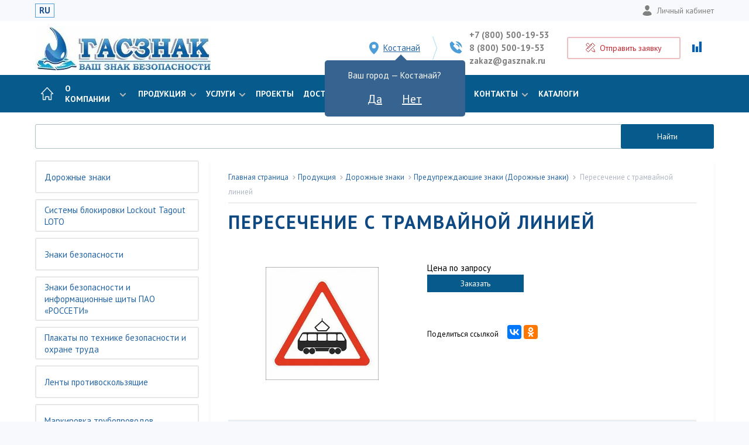

--- FILE ---
content_type: text/html; charset=UTF-8
request_url: https://kostanaj.gasznak.ru/production/znaki_dorozhnye/preduprezhdayushchie_znaki1/peresechenie-s-tramvaynoy-liniey/
body_size: 27516
content:
<!DOCTYPE html>
<html lang="ru">
    <head itemscope itemtype="http://schema.org/WPHeader">
        <meta http-equiv="Content-Type" content="text/html; charset=UTF-8">
        <meta http-equiv="X-UA-Compatible" content="IE=edge">
        <meta name="viewport" content="width=device-width, initial-scale=1">
        
        <title itemprop="headline">Пересечение с трамвайной линией – купить в Костанае, цены | ГАСЗНАК</title>

        <link rel="icon" href="/favicon.svg" type="image/svg+xml">

        
		        <meta name="apple-mobile-web-app-title" content="ГАСЗНАК">
        <meta name="application-name" content="ГАСЗНАК">
        <meta name="theme-color" content="#ffffff">
        <meta name="google-site-verification" content="aUx0wWqPjEUbXF04TalMdIOtIyEqDkUke8wS2c2pEaE">

                
        <meta name="robots" content="index, follow" />
<meta name="description" itemprop="description" content="Пересечение с трамвайной линией: купить по цене производителя от компании «ГАСЗНАК» в Костанае. ⭐Изготовление дорожных знаков безопасности, стендов и табличек с предупреждениями. ✈Доставка РФ ☎️+7 (495) 649-61-31." />
<link rel="canonical" href="https://kostanaj.gasznak.ru/production/znaki_dorozhnye/preduprezhdayushchie_znaki1/peresechenie-s-tramvaynoy-liniey/" />
<script data-skip-moving="true">(function(w, d, n) {var cl = "bx-core";var ht = d.documentElement;var htc = ht ? ht.className : undefined;if (htc === undefined || htc.indexOf(cl) !== -1){return;}var ua = n.userAgent;if (/(iPad;)|(iPhone;)/i.test(ua)){cl += " bx-ios";}else if (/Windows/i.test(ua)){cl += ' bx-win';}else if (/Macintosh/i.test(ua)){cl += " bx-mac";}else if (/Linux/i.test(ua) && !/Android/i.test(ua)){cl += " bx-linux";}else if (/Android/i.test(ua)){cl += " bx-android";}cl += (/(ipad|iphone|android|mobile|touch)/i.test(ua) ? " bx-touch" : " bx-no-touch");cl += w.devicePixelRatio && w.devicePixelRatio >= 2? " bx-retina": " bx-no-retina";if (/AppleWebKit/.test(ua)){cl += " bx-chrome";}else if (/Opera/.test(ua)){cl += " bx-opera";}else if (/Firefox/.test(ua)){cl += " bx-firefox";}ht.className = htc ? htc + " " + cl : cl;})(window, document, navigator);</script>

<link href="https://fonts.googleapis.com/css?family=PT+Sans:400,700&amp;subset=cyrillic,cyrillic-ext" type="text/css"  rel="stylesheet" />
<link href="https://fonts.googleapis.com/css?family=Roboto:400,900" type="text/css"  rel="stylesheet" />
<link href="/bitrix/js/ui/design-tokens/dist/ui.design-tokens.min.css?172796006423463" type="text/css"  rel="stylesheet" />
<link href="/bitrix/js/ui/fonts/opensans/ui.font.opensans.min.css?17279600652320" type="text/css"  rel="stylesheet" />
<link href="/bitrix/js/main/popup/dist/main.popup.bundle.min.css?173938148626589" type="text/css"  rel="stylesheet" />
<link href="/bitrix/cache/css/s1/gasznak_corp_new/page_1094ce232abc013041d0f1085730ec5c/page_1094ce232abc013041d0f1085730ec5c_v1.css?175283777232857" type="text/css"  rel="stylesheet" />
<link href="/bitrix/cache/css/s1/gasznak_corp_new/template_90a945eb5b97838bcd53d631484cbb49/template_90a945eb5b97838bcd53d631484cbb49_v1.css?1759146503285434" type="text/css"  data-template-style="true" rel="stylesheet" />






<meta property="og:title" content="Пересечение с трамвайной линией">
<meta property="og:description" content="">
<meta property="og:image" content="https://kostanaj.gasznak.ru/upload/resize_cache/webp/iblock/c70/c70162a432603ffa2a1e76f152ee727d.webp">
<meta property="og:image:width" content="800">
<meta property="og:image:height" content="800">

                
                <meta name="yandex-verification" content="58782311a64e5811" />
        
        <!-- Top.Mail.Ru counter -->
                <!-- /Top.Mail.Ru counter -->

        <!-- rating@mail.ru counter dynamic remarketing appendix -->
                <!-- // rating@mail.ru counter dynamic remarketing appendix -->

        <!-- Проверка на дубли в шапке, не ломайте пальцы пж -->
                <meta property="og:title" content="Пересечение с трамвайной линией – купить в Костанае, цены | ГАСЗНАК">
        <meta property="og:description"	content="Пересечение с трамвайной линией: купить по цене производителя от компании «ГАСЗНАК» в Костанае. ⭐Изготовление дорожных знаков безопасности, стендов и табличек с предупреждениями. ✈Доставка РФ ☎️+7 (495) 649-61-31.">
                <meta property="og:image" content="https://gasznak.ru/upload/resize_cache/webp/local/templates/gasznak_corp_new/assets/images/logo_n.webp">
        <meta property="og:type" content="website"/>
        <meta property="og:url"	content="https://kostanaj.gasznak.ru/production/znaki_dorozhnye/preduprezhdayushchie_znaki1/peresechenie-s-tramvaynoy-liniey/">

        <!-- Yandex.Metrika counter -->
                <!-- /Yandex.Metrika counter -->
</head>
<body>
    <noscript><div><img src="https://top-fwz1.mail.ru/counter?id=3296284;js=na" style="position:absolute;left:-9999px;" alt="Top.Mail.Ru" ></div></noscript>    
	<noscript><div><img src="https://mc.yandex.ru/watch/12036244" style="position:absolute; left:-9999px;" alt="Метрика" ></div></noscript>
    
        
    <!-- Roistat Counter Start -->
        <!-- Roistat Counter End -->
    <!-- BEGIN BITRIX24 WIDGET INTEGRATION WITH ROISTAT -->
        <!-- END BITRIX24 WIDGET INTEGRATION WITH ROISTAT -->

        <div id="panel"></div>
        <div id="main">
            <header class="header">
                <div class="header__top">
                    <div class="lg__row">
                        <div class="mobile-hidden">
                            <div class="header__lang">
                                                                <a href="/" class="active">RU</a>
                            </div>
                        </div>
                        <!-- duplicate mobile -->
                        <div class="mobile-visible">
                            <div class="city-toggle">
                                <a href="#modal_city" data-fancybox>
                                    <svg xmlns="http://www.w3.org/2000/svg" width="12" height="16" viewBox="0 0 12 16"> <g fill="none" fill-rule="evenodd" stroke="#0E4982" stroke-linecap="round" stroke-linejoin="round"> <path d="M11.5 6c0 4.5-5.5 9.5-5.5 9.5S.5 10.5.5 6a5.5 5.5 0 0 1 11 0z"/> <circle cx="6" cy="6" r="2.5"/> </g> </svg><span>Костанай</span>
                                </a>
                            </div>
                        </div>
                        <!-- end -->
                        <div class="header__user-panel">
                            <div class="mobile-visible">
                                <!-- duplicate mobile -->
                                <a href="#modal_calc" data-fancybox><svg xmlns="http://www.w3.org/2000/svg" width="16" height="16" viewBox="0 0 16 16"> <g fill="none" fill-rule="evenodd" stroke="#0E4982" stroke-linecap="round" stroke-linejoin="round"> <path d="M3 6L.5 3.5l3-3L6 3M13 10l1.5 1.5 1 4-4-1L10 13M.5 11.5l11-11 4 4-11 11zM3 9l1.5 1.5M5 7l1.5 1.5M7 5l1.5 1.5M9 3l1.5 1.5"/> </g> </svg><span>Экспресс-заказ</span></a>
                                <!-- end -->
                            </div>
                            <div class="mobile-hidden">
                                <a href="/personal/"><svg xmlns="http://www.w3.org/2000/svg" width="18" height="22" viewBox="0 0 14 16"> <g fill="none" fill-rule="evenodd" stroke="#FFF" stroke-linecap="round" stroke-linejoin="round"> <path d="M3.318 9A5 5 0 0 0 .5 13.5s2 2 6.5 2 6.5-2 6.5-2A5 5 0 0 0 10.681 9M10.5 4c0 1.933-1.567 4.5-3.5 4.5S3.5 5.933 3.5 4a3.5 3.5 0 0 1 7 0z" fill="#808080" /> </g> </svg>Личный кабинет</a>
                            </div>
                        </div>
                    </div>
                </div>
                <div class="header__content">
                    <div class="lg__row">
                        <div class="header__logo">
                                                                                        <a href="/">
									<img src="/upload/resize_cache/webp/local/templates/gasznak_corp_new/assets/images/logo_n.webp" alt="ГАСЗНАК – производитель дорожных знаков">
																	</a>
                                                    </div>
                        <div class="header__contacts">
                                                            <div class="city-toggle">
                                    <a href="#modal_city" data-fancybox>
                                        <svg xmlns="http://www.w3.org/2000/svg" width="16" height="22" viewBox="0 0 12 16"> <g fill="#fff" fill-rule="evenodd" stroke="#4d9dd8" stroke-linecap="round" stroke-linejoin="round"> <path d="M11.5 6c0 4.5-5.5 9.5-5.5 9.5S.5 10.5.5 6a5.5 5.5 0 0 1 11 0z" fill="#4d9dd8" /> <circle cx="6" cy="6" r="3"/> </g> </svg><span>Костанай</span>
                                    </a>
                                    <div class="visitor-city-confirm" style="display:none;">
                                        <div class="visitor-city-confirm-arrow"></div>
                                        <div>Ваш город — Костанай?</div>
                                        <a href="javascript:void(0)" data-city-confirm="yes">Да</a>
                                        <a href="javascript:void(0)" data-city-confirm="no">Нет</a>
                                    </div>
                                </div>
                                                                                    <div class="header__phones">
                                <svg xmlns="http://www.w3.org/2000/svg" width="22" height="22" viewBox="0 0 16 16"> <g fill="none" fill-rule="evenodd" stroke="#4d9dd8" stroke-linecap="round" stroke-linejoin="round"> <path d="M12 10l-2 2-6-6 2-2-3-3-2 2c0 6.627 5.373 12 12 12l2-2-3-3zM8.5 4A3.5 3.5 0 0 1 12 7.5M8.5 1A6.5 6.5 0 0 1 15 7.5" fill="#4d9dd8" /> </g> </svg>
                                <span>
                                    <a href="tel:+78005001953">+7 (800) 500-19-53</a>
                                                                            <a href="tel:88005001953">
                                            8 (800) 500-19-53                                        </a>
                                                                        <a href="mailto:zakaz@gasznak.ru">zakaz@gasznak.ru</a>
                                </span>
                            </div>
                            <div class="header__express">
                                <a href="#modal_calc" data-fancybox class="btn btn_border_red">
                                    <svg xmlns="http://www.w3.org/2000/svg" width="16" height="16" viewBox="0 0 16 16"> <g fill="none" fill-rule="evenodd" stroke="#C32730" stroke-linecap="round" stroke-linejoin="round"> <path d="M3 6L.5 3.5l3-3L6 3M13 10l1.5 1.5 1 4-4-1L10 13M.5 11.5l11-11 4 4-11 11zM3 9l1.5 1.5M5 7l1.5 1.5M7 5l1.5 1.5M9 3l1.5 1.5"/> </g> </svg>
                                    <span>Отправить заявку</span>
                                </a>
                            </div>
                        </div>
                        <div class="header__diag">
                            <a href="/company/#map">
                            </a>
                        </div>
                        <div class="header__basket">

                        </div>
                    </div>
                </div>
                                <div class="header__menu">
                    <div class="lg__row">
                        <div class="header-container">
                            <div class="header-ui disabled">
                                <div class="mobile_toggler">
                                    <span></span>
                                    <span></span>
                                    <span></span>
                                    <span></span>
                                </div>
                            </div>
                            <noindex>
    <ul class="header-menu">
                                                                            <li class="header-menu__li">
                        <a href="/" class="header-menu__link">
                                            <img class=" img-responsive" src="/upload/resize_cache/webp/local/templates/gasznak_corp_new/assets/images/home.webp" width="22" height="22" alt="icon" >
                                        </a></li>
                                                                                                            <li class="header-menu__li">
                            <a href="/company/" class="header-menu__link">О компании<span><svg xmlns="http://www.w3.org/2000/svg" width="12" height="8" viewBox="0 0 12 8"> <path fill="#BABABA" fill-rule="nonzero" d="M6 7.4L.6 2 2 .6l4 4 4-4L11.4 2z"/> </svg></span></a>
                                                            <ul class="header-menu-children">
                                                                            <li class="header-menu-children__li"><a href="/company/manufacture/" class="header-menu-children__link">Производство</a></li>
                                                                            <li class="header-menu-children__li"><a href="/company/sposoby-oplaty/" class="header-menu-children__link"> Способы оплаты</a></li>
                                                                            <li class="header-menu-children__li"><a href="/company/vacancy/" class="header-menu-children__link">Работа в компании</a></li>
                                                                            <li class="header-menu-children__li"><a href="/company/partners/" class="header-menu-children__link">Партнеры</a></li>
                                                                            <li class="header-menu-children__li"><a href="/company/news/" class="header-menu-children__link">Новости</a></li>
                                                                            <li class="header-menu-children__li"><a href="/company/oformlenie-zayavki/" class="header-menu-children__link">Оформление заявки</a></li>
                                                                            <li class="header-menu-children__li"><a href="/company/rezkvizity/" class="header-menu-children__link">Реквизиты</a></li>
                                                                            <li class="header-menu-children__li"><a href="/company/polzovatelskoe-soglashenie/" class="header-menu-children__link">Пользовательское соглашение</a></li>
                                                                    </ul>
                                                    </li>
                                                                                                                                <li class="header-menu__li child-full-view">
                            <a href="/production/" class="header-menu__link">Продукция<span><svg xmlns="http://www.w3.org/2000/svg" width="12" height="8" viewBox="0 0 12 8"> <path fill="#BABABA" fill-rule="nonzero" d="M6 7.4L.6 2 2 .6l4 4 4-4L11.4 2z"/> </svg></span></a>
                                                            <ul class="header-menu-children">
                                                                            <li class="header-menu-children__li">
                                            <a href="/production/znaki_dorozhnye/" class="header-menu-children__link">
                                            <span class="category-block__image">
                                                <img src="/upload/resize_cache/webp/resize_cache/iblock/452/80_80_1/vqgg7a0w644u077zc49sr7hr2wzasl2d.webp"  alt="Дорожные знаки">
                                            </span>Дорожные знаки</a>
                                        </li>
                                                                            <li class="header-menu-children__li">
                                            <a href="/production/sistemy_blokirovki_lockout_tagout_loto/" class="header-menu-children__link">
                                            <span class="category-block__image">
                                                <img src="/upload/resize_cache/webp/resize_cache/iblock/3d5/80_80_1/okhi6w1n09cvo25q19cl4o7l942ms6br.webp"  alt="Системы блокировки Lockout Tagout LOTO">
                                            </span>Системы блокировки Lockout Tagout LOTO</a>
                                        </li>
                                                                            <li class="header-menu-children__li">
                                            <a href="/production/znaki_bezopasnosti/" class="header-menu-children__link">
                                            <span class="category-block__image">
                                                <img src="/upload/resize_cache/webp/resize_cache/iblock/708/80_80_1/zgsi4n5bcwsowx7ly82upos65v10eijq.webp"  alt="Знаки безопасности">
                                            </span>Знаки безопасности</a>
                                        </li>
                                                                            <li class="header-menu-children__li">
                                            <a href="/production/znaki_bezopasnosti_i_informatsionnye_shchity_pao_rosseti_sto_34_01_24_001_2015/" class="header-menu-children__link">
                                            <span class="category-block__image">
                                                <img src="/upload/resize_cache/webp/resize_cache/iblock/155/80_80_1/npikgyjq3fx3m6pl53l9pny2xyaivw9z.webp"  alt="Знаки безопасности и информационные щиты ПАО «РОССЕТИ»">
                                            </span>Знаки безопасности и информационные щиты ПАО «РОССЕТИ»</a>
                                        </li>
                                                                            <li class="header-menu-children__li">
                                            <a href="/production/plakaty/" class="header-menu-children__link">
                                            <span class="category-block__image">
                                                <img src="/upload/resize_cache/webp/resize_cache/iblock/014/80_80_1/w777tlcmzzsuo6sbxfh6ixz0g37uw164.webp"  alt="Плакаты по технике безопасности и охране труда">
                                            </span>Плакаты по технике безопасности и охране труда</a>
                                        </li>
                                                                            <li class="header-menu-children__li">
                                            <a href="/production/lenty_protivoskolzyashchie/" class="header-menu-children__link">
                                            <span class="category-block__image">
                                                <img src="/upload/resize_cache/webp/resize_cache/iblock/d3c/80_80_1/nw3oujjdo94mwwhw3wmak952rh5sz59a.webp"  alt="Ленты противоскользящие">
                                            </span>Ленты противоскользящие</a>
                                        </li>
                                                                            <li class="header-menu-children__li">
                                            <a href="/production/markirovka_truboprovodov/" class="header-menu-children__link">
                                            <span class="category-block__image">
                                                <img src="/upload/resize_cache/webp/resize_cache/iblock/9bd/80_80_1/hlbon23k5twb24bz7fio1cme2gp8gwyf.webp"  alt="Маркировка трубопроводов">
                                            </span>Маркировка трубопроводов</a>
                                        </li>
                                                                            <li class="header-menu-children__li">
                                            <a href="/production/predosteregayushchie_zashchitnye_profili/" class="header-menu-children__link">
                                            <span class="category-block__image">
                                                <img src="/upload/resize_cache/webp/resize_cache/iblock/8fa/80_80_1/4ypz7c4flju633kn8ognu6b3zi3btx0u.webp"  alt="Предостерегающие защитные профили">
                                            </span>Предостерегающие защитные профили</a>
                                        </li>
                                                                            <li class="header-menu-children__li">
                                            <a href="/production/protivopozharnoe_oborudovanie/" class="header-menu-children__link">
                                            <span class="category-block__image">
                                                <img src="/upload/resize_cache/webp/resize_cache/iblock/5b2/80_80_1/o55g0l12m1m14he2lqr6ch5z4l7lza6n.webp"  alt="Противопожарное оборудование">
                                            </span>Противопожарное оборудование</a>
                                        </li>
                                                                            <li class="header-menu-children__li">
                                            <a href="/production/informatsionnye_svetodiodnye_tablo/" class="header-menu-children__link">
                                            <span class="category-block__image">
                                                <img src="/upload/resize_cache/webp/resize_cache/iblock/821/80_80_1/0z3j0qhb55unv0ks8jojo0dpb27rne9r.webp"  alt="Информационные светодиодные табло">
                                            </span>Информационные светодиодные табло</a>
                                        </li>
                                                                            <li class="header-menu-children__li">
                                            <a href="/production/metallicheskaya_mebel/" class="header-menu-children__link">
                                            <span class="category-block__image">
                                                <img src="/upload/resize_cache/webp/resize_cache/iblock/755/80_80_1/qbrp5hkrr910sibaw3kgttrxcgsgnlgi.webp"  alt="Металлическая мебель">
                                            </span>Металлическая мебель</a>
                                        </li>
                                                                            <li class="header-menu-children__li">
                                            <a href="/production/komplekty_sredstv_kollektivnoy_zashchity_gaslayn/" class="header-menu-children__link">
                                            <span class="category-block__image">
                                                <img src="/upload/resize_cache/webp/resize_cache/iblock/b5a/80_80_1/w9clt5zkou7b3gnijeqws3uc9t7ih4uc.webp"  alt="Комплекты средств коллективной защиты">
                                            </span>Комплекты средств коллективной защиты</a>
                                        </li>
                                                                            <li class="header-menu-children__li">
                                            <a href="/production/promyshlennye_metallicheskie_kabelnye_kanaly/" class="header-menu-children__link">
                                            <span class="category-block__image">
                                                <img src="/upload/resize_cache/webp/resize_cache/iblock/50a/80_80_1/lsa07bua74ebfw562vxpp82nkwipz4iy.webp"  alt="Промышленные металлические кабельные каналы">
                                            </span>Промышленные металлические кабельные каналы</a>
                                        </li>
                                                                            <li class="header-menu-children__li">
                                            <a href="/production/obemnye_bukvy_s_razlichnymi_vidami_podsvetki/" class="header-menu-children__link">
                                            <span class="category-block__image">
                                                <img src="/upload/resize_cache/webp/resize_cache/iblock/da5/80_80_1/41f334ipm3x4fwdfasvwgnjv2vlr818u.webp"  alt="Буквы объёмные с подсветкой">
                                            </span>Буквы объёмные с подсветкой</a>
                                        </li>
                                                                            <li class="header-menu-children__li">
                                            <a href="/production/obuchayushchie_programmy_po_okhrane_truda/" class="header-menu-children__link">
                                            <span class="category-block__image">
                                                <img src="/upload/resize_cache/webp/resize_cache/iblock/597/80_80_1/u5vn0ay7lzg9hfq08efeogva3yog8fnz.webp"  alt="Обучающие программы по охране труда">
                                            </span>Обучающие программы по охране труда</a>
                                        </li>
                                                                            <li class="header-menu-children__li">
                                            <a href="/production/znaki_opasnosti_i_markirovki_opasnykh_gruzov/" class="header-menu-children__link">
                                            <span class="category-block__image">
                                                <img src="/upload/resize_cache/webp/resize_cache/iblock/043/80_80_1/ot7ri4ou89ghiyq30gc13e879fv44h7x.webp"  alt="Знаки опасности и маркировки опасных грузов">
                                            </span>Знаки опасности и маркировки опасных грузов</a>
                                        </li>
                                                                            <li class="header-menu-children__li">
                                            <a href="/production/znaki_po_neproizvod_mu_travmatizmu_na_zheleznoy_doroge/" class="header-menu-children__link">
                                            <span class="category-block__image">
                                                <img src="/upload/resize_cache/webp/resize_cache/iblock/409/80_80_1/2f41ux8zd4w5n8xlwr8cf8nrrsfn2lkk.webp"  alt="Знаки по непроизводственному травматизму на железной дороге">
                                            </span>Знаки по непроизводственному травматизму на железной дороге</a>
                                        </li>
                                                                            <li class="header-menu-children__li">
                                            <a href="/production/rzhd/" class="header-menu-children__link">
                                            <span class="category-block__image">
                                                <img src="/upload/resize_cache/webp/resize_cache/iblock/f6b/80_80_1/f6b7aea68f2ee1c9f34c0422006dde64.webp"  alt="РЖД">
                                            </span>РЖД</a>
                                        </li>
                                                                            <li class="header-menu-children__li">
                                            <a href="/production/znaki_konstruktsii_shchity_magistralnykh_gazoprovodov/" class="header-menu-children__link">
                                            <span class="category-block__image">
                                                <img src="/upload/resize_cache/webp/resize_cache/iblock/a8d/80_80_1/gnz4jyz1189wc2m27kxpk4k2ugmbcnut.webp"  alt="Знаки, конструкции, щиты магистральных газопроводов">
                                            </span>Знаки, конструкции, щиты магистральных газопроводов</a>
                                        </li>
                                                                            <li class="header-menu-children__li">
                                            <a href="/production/znaki_elektrobezopasnosti/" class="header-menu-children__link">
                                            <span class="category-block__image">
                                                <img src="/upload/resize_cache/webp/resize_cache/iblock/a3b/80_80_1/7qalh6f5xagvro1iuk2efghcx6bn8jtj.webp"  alt="Плакаты и знаки безопасности в электроустановках">
                                            </span>Плакаты и знаки безопасности в электроустановках</a>
                                        </li>
                                                                            <li class="header-menu-children__li">
                                            <a href="/production/promyshlennaya_bezopasnost/" class="header-menu-children__link">
                                            <span class="category-block__image">
                                                <img src="/upload/resize_cache/webp/resize_cache/iblock/97a/80_80_1/nrq8uy6808pf0t4jatbw3vvscvh4dgfa.webp"  alt="Промышленная безопасность">
                                            </span>Промышленная безопасность</a>
                                        </li>
                                                                            <li class="header-menu-children__li">
                                            <a href="/production/mesto_dlya_khraneniya_siz_v_elektroustanovkakh_gasstend/" class="header-menu-children__link">
                                            <span class="category-block__image">
                                                <img src="/upload/resize_cache/webp/resize_cache/iblock/0c7/80_80_1/z281zz6iazmjid1w6q7vncsxhmminsve.webp"  alt="Шкафы для хранения СИЗ в электроустановках ГАССТЕНД">
                                            </span>Шкафы для хранения СИЗ в электроустановках ГАССТЕНД</a>
                                        </li>
                                                                            <li class="header-menu-children__li">
                                            <a href="/production/sushilnye_kamery/" class="header-menu-children__link">
                                            <span class="category-block__image">
                                                <img src="/upload/resize_cache/webp/resize_cache/iblock/64b/80_80_1/o43wg6byvnynkspmaf0dkz4c18lir8m8.webp"  alt="Сушильные камеры">
                                            </span>Сушильные камеры</a>
                                        </li>
                                                                            <li class="header-menu-children__li">
                                            <a href="/production/tablichki_dispetcherskikh_naimenovaniy/" class="header-menu-children__link">
                                            <span class="category-block__image">
                                                <img src="/upload/resize_cache/webp/resize_cache/iblock/46a/80_80_1/drnp1b6dei2lt30jlsg95e7rk375t8yu.webp"  alt="Таблички диспетчерских наименований">
                                            </span>Таблички диспетчерских наименований</a>
                                        </li>
                                                                            <li class="header-menu-children__li">
                                            <a href="/production/znaki_putevye_i_signalnye_zheleznykh_dorog/" class="header-menu-children__link">
                                            <span class="category-block__image">
                                                <img src="/upload/resize_cache/webp/resize_cache/iblock/ca5/80_80_1/wnnmp8nyypui7bwkp1h4e48ykux87tyc.webp"  alt="Знаки путевые и сигнальные железных дорог">
                                            </span>Знаки путевые и сигнальные железных дорог</a>
                                        </li>
                                                                            <li class="header-menu-children__li">
                                            <a href="/production/stendy/" class="header-menu-children__link">
                                            <span class="category-block__image">
                                                <img src="/upload/resize_cache/webp/resize_cache/iblock/97a/80_80_1/p8msrq8bdhvzqppegyp52xv06y2h5by3.webp"  alt="Cтенды">
                                            </span>Cтенды</a>
                                        </li>
                                                                            <li class="header-menu-children__li">
                                            <a href="/production/sredstva_organizatsii_dorozhnogo_dvizheniya/" class="header-menu-children__link">
                                            <span class="category-block__image">
                                                <img src="/upload/resize_cache/webp/resize_cache/iblock/d04/80_80_1/m2gg1qpgvbwb3w70r204zxqtlgd3njzt.webp"  alt="Средства организации дорожного движения">
                                            </span>Средства организации дорожного движения</a>
                                        </li>
                                                                            <li class="header-menu-children__li">
                                            <a href="/production/stock/" class="header-menu-children__link">
                                            <span class="category-block__image">
                                                <img src="/upload/resize_cache/webp/resize_cache/iblock/360/80_80_1/pkbehh7cbiltncbuh1wn2n82zrh6q0ri.webp"  alt="В наличии на складе">
                                            </span>В наличии на складе</a>
                                        </li>
                                                                    </ul>
                                                    </li>
                                                                                                                                <li class="header-menu__li child-full-view">
                            <a href="/service/" class="header-menu__link">Услуги<span><svg xmlns="http://www.w3.org/2000/svg" width="12" height="8" viewBox="0 0 12 8"> <path fill="#BABABA" fill-rule="nonzero" d="M6 7.4L.6 2 2 .6l4 4 4-4L11.4 2z"/> </svg></span></a>
                                                            <ul class="header-menu-children">
                                                                            <li class="header-menu-children__li">
                                            <a href="#" class="header-menu-children__link">
                                            <span class="category-block__image">
                                                <img src="/upload/resize_cache/webp/resize_cache/iblock/a98/80_80_1/o22w3afhfrztivzkujtzpab70cybhncd.webp"  alt="Система блокирования опасных источников энергии LOCKOUT TAGOUT">
                                            </span>Система блокирования опасных источников энергии LOCKOUT TAGOUT</a>
                                        </li>
                                                                            <li class="header-menu-children__li">
                                            <a href="/service/marking/" class="header-menu-children__link">
                                            <span class="category-block__image">
                                                <img src="/upload/resize_cache/webp/resize_cache/iblock/3c7/80_80_1/cd8ve1geu05oob3s1041qktji375t0de.webp"  alt="Проектирование и визуализация опасных зон">
                                            </span>Проектирование и визуализация опасных зон</a>
                                        </li>
                                                                            <li class="header-menu-children__li">
                                            <a href="/service/evacuation/" class="header-menu-children__link">
                                            <span class="category-block__image">
                                                <img src="/upload/resize_cache/webp/resize_cache/iblock/95b/80_80_1/si7pm015xo2luub6r20lku057c19emx1.webp"  alt="Оборудование объектов фотолюминесцентными системами эвакуации">
                                            </span>Оборудование объектов фотолюминесцентными системами эвакуации</a>
                                        </li>
                                                                            <li class="header-menu-children__li">
                                            <a href="/service/safety/" class="header-menu-children__link">
                                            <span class="category-block__image">
                                                <img src="/upload/resize_cache/webp/resize_cache/iblock/5eb/80_80_1/gd0r4gmtgi9r6dwt9glfb3ozvqzacc9t.webp"  alt="Организация кабинета охраны труда">
                                            </span>Организация кабинета охраны труда</a>
                                        </li>
                                                                            <li class="header-menu-children__li">
                                            <a href="/service/service-make/" class="header-menu-children__link">
                                            <span class="category-block__image">
                                                <img src="/upload/resize_cache/webp/resize_cache/iblock/b87/80_80_1/dkd63ljusy2tcxcdtaskdgfkxipo6f8f.webp"  alt="Изготовление знаков дорожного движения">
                                            </span>Изготовление знаков дорожного движения</a>
                                        </li>
                                                                            <li class="header-menu-children__li">
                                            <a href="/service/blending/" class="header-menu-children__link">
                                            <span class="category-block__image">
                                                <img src="/upload/resize_cache/webp/resize_cache/iblock/893/80_80_1/r7o5nvzhn8p3tsagq2xkynlv9p28l8t0.webp"  alt="Брендинг и визуализация промышленных предприятий">
                                            </span>Брендинг и визуализация промышленных предприятий</a>
                                        </li>
                                                                            <li class="header-menu-children__li">
                                            <a href="/service/svet/" class="header-menu-children__link">
                                            <span class="category-block__image">
                                                <img src="/upload/resize_cache/webp/resize_cache/iblock/8a2/80_80_1/mzmdxfaj9ri31qgo1ydfh0b88wgitbjj.webp"  alt="Объемные световые конструкции">
                                            </span>Объемные световые конструкции</a>
                                        </li>
                                                                    </ul>
                                                    </li>
                                                                                                                            <li class="header-menu__li">
                        <a href="/projects/" class="header-menu__link">
                                            Проекты                                        </a></li>
                                                                                                        <li class="header-menu__li">
                        <a href="/dostavka/" class="header-menu__link">
                                            Доставка                                        </a></li>
                                                                                                            <li class="header-menu__li">
                            <a href="/docs/" class="header-menu__link">Документы<span><svg xmlns="http://www.w3.org/2000/svg" width="12" height="8" viewBox="0 0 12 8"> <path fill="#BABABA" fill-rule="nonzero" d="M6 7.4L.6 2 2 .6l4 4 4-4L11.4 2z"/> </svg></span></a>
                                                            <ul class="header-menu-children">
                                                                            <li class="header-menu-children__li"><a href="/docs/certificate/" class="header-menu-children__link">Сертификаты</a></li>
                                                                            <li class="header-menu-children__li"><a href="/docs/regulations/" class="header-menu-children__link">Нормативные документы</a></li>
                                                                            <li class="header-menu-children__li"><a href="/docs/license/" class="header-menu-children__link">Лицензии</a></li>
                                                                            <li class="header-menu-children__li"><a href="/docs/catalog/" class="header-menu-children__link">Каталоги</a></li>
                                                                            <li class="header-menu-children__li"><a href="/docs/leaflet/" class="header-menu-children__link">Новинки ассортимента</a></li>
                                                                            <li class="header-menu-children__li"><a href="/docs/presentation/" class="header-menu-children__link">Презентации</a></li>
                                                                    </ul>
                                                    </li>
                                                                                                                            <li class="header-menu__li">
                        <a href="/company/news/" class="header-menu__link">
                                            Новости                                        </a></li>
                                                                                                            <li class="header-menu__li">
                            <a href="/contacts/" class="header-menu__link">Контакты<span><svg xmlns="http://www.w3.org/2000/svg" width="12" height="8" viewBox="0 0 12 8"> <path fill="#BABABA" fill-rule="nonzero" d="M6 7.4L.6 2 2 .6l4 4 4-4L11.4 2z"/> </svg></span></a>
                                                            <ul class="header-menu-children">
                                                                            <li class="header-menu-children__li"><a href="/contacts/managers/" class="header-menu-children__link">Менеджеры</a></li>
                                                                            <li class="header-menu-children__li"><a href="/contacts/" class="header-menu-children__link">Адреса</a></li>
                                                                    </ul>
                                                    </li>
                                                                                                                            <li class="header-menu__li">
                        <a href="/docs/catalog/" class="header-menu__link">
                                            Каталоги                                        </a></li>
                                        </ul>
</noindex>

                            <div class="header__contact-fixed">
                                <a href="tel:" class="header__contact-fixed-phone">
                                    <svg xmlns="http://www.w3.org/2000/svg" width="16" height="16" viewBox="0 0 16 16"> <g fill="none" fill-rule="evenodd" stroke="#fff" stroke-linecap="round" stroke-linejoin="round"> <path d="M12 10l-2 2-6-6 2-2-3-3-2 2c0 6.627 5.373 12 12 12l2-2-3-3zM8.5 4A3.5 3.5 0 0 1 12 7.5M8.5 1A6.5 6.5 0 0 1 15 7.5"></path> </g> </svg>                                </a>
                                <a href="#modal_calc" data-fancybox><svg xmlns="http://www.w3.org/2000/svg" width="16" height="16" viewBox="0 0 16 16"> <g fill="none" fill-rule="evenodd" stroke="#fff" stroke-linecap="round" stroke-linejoin="round"> <path d="M3 6L.5 3.5l3-3L6 3M13 10l1.5 1.5 1 4-4-1L10 13M.5 11.5l11-11 4 4-11 11zM3 9l1.5 1.5M5 7l1.5 1.5M7 5l1.5 1.5M9 3l1.5 1.5"/> </g> </svg><span>Отправить заявку</span></a>
                            </div>
                                                    </div>
                    </div>
                        
    <div id="title-search" class="search-form">
        <div class="lg__row">
            <form action="/search/">
                <div>
                    <label class="label flt-lbl-box">
                        <span>Поисковый запрос</span>
                        <input id="title-search-input" type="text" name="q" value="">
                                               <button type="submit" class="btn btn_blue btn-search">
                            Найти
                        </button>
                    </label>
                </div>
    <!--            <div class="submit">
                    <input name="s" type="submit" value="Найти" class="btn btn_blue">
                </div>-->
            </form>
        </div>
    </div>
<div itemscope itemtype="https://schema.org/WebSite" style="display: none">
    <meta itemprop="url" content="https://kostanaj.gasznak.ru"/>
    <form itemprop="potentialAction" itemscope itemtype="https://schema.org/SearchAction">
        <meta itemprop="target" content="https://kostanaj.gasznak.ru/search/?q={query}"/>
        <input itemprop="query-input" type="text" name="query" required/>
        <input type="submit"/>
    </form>
</div>
                </div>
            </header>
            
            <ul id="mobile_menu"></ul>
            
<section class="main_section_transparent main_section_sidebar">
    <div class="lg__row">
        <div class="main__sidebar sidebar">
            <!--  -->
            <div class="sidebar-block">
                
    <ul class="menu-sidebar">
                        <li class="menu-sidebar__li"><a class="menu-sidebar__link" href="/production/znaki_dorozhnye/">Дорожные знаки</a></li>
                                    <li class="menu-sidebar__li"><a class="menu-sidebar__link" href="/production/sistemy_blokirovki_lockout_tagout_loto/">Системы блокировки Lockout Tagout LOTO</a></li>
                                    <li class="menu-sidebar__li"><a class="menu-sidebar__link" href="/production/znaki_bezopasnosti/">Знаки безопасности</a></li>
                                    <li class="menu-sidebar__li"><a class="menu-sidebar__link" href="/production/znaki_bezopasnosti_i_informatsionnye_shchity_pao_rosseti_sto_34_01_24_001_2015/">Знаки безопасности и информационные щиты ПАО «РОССЕТИ»</a></li>
                                    <li class="menu-sidebar__li"><a class="menu-sidebar__link" href="/production/plakaty/">Плакаты по технике безопасности и охране труда</a></li>
                                    <li class="menu-sidebar__li"><a class="menu-sidebar__link" href="/production/lenty_protivoskolzyashchie/">Ленты противоскользящие</a></li>
                                    <li class="menu-sidebar__li"><a class="menu-sidebar__link" href="/production/markirovka_truboprovodov/">Маркировка трубопроводов</a></li>
                                    <li class="menu-sidebar__li"><a class="menu-sidebar__link" href="/production/predosteregayushchie_zashchitnye_profili/">Предостерегающие защитные профили</a></li>
                                    <li class="menu-sidebar__li"><a class="menu-sidebar__link" href="/production/protivopozharnoe_oborudovanie/">Противопожарное оборудование</a></li>
                                    <li class="menu-sidebar__li"><a class="menu-sidebar__link" href="/production/informatsionnye_svetodiodnye_tablo/">Информационные светодиодные табло</a></li>
                                    <li class="menu-sidebar__li"><a class="menu-sidebar__link" href="/production/metallicheskaya_mebel/">Металлическая мебель</a></li>
                                    <li class="menu-sidebar__li"><a class="menu-sidebar__link" href="/production/komplekty_sredstv_kollektivnoy_zashchity_gaslayn/">Комплекты средств коллективной защиты</a></li>
                                    <li class="menu-sidebar__li"><a class="menu-sidebar__link" href="/production/promyshlennye_metallicheskie_kabelnye_kanaly/">Промышленные металлические кабельные каналы</a></li>
                                    <li class="menu-sidebar__li"><a class="menu-sidebar__link" href="/production/obemnye_bukvy_s_razlichnymi_vidami_podsvetki/">Буквы объёмные с подсветкой</a></li>
                                    <li class="menu-sidebar__li"><a class="menu-sidebar__link" href="/production/obuchayushchie_programmy_po_okhrane_truda/">Обучающие программы по охране труда</a></li>
                                    <li class="menu-sidebar__li"><a class="menu-sidebar__link" href="/production/znaki_opasnosti_i_markirovki_opasnykh_gruzov/">Знаки опасности и маркировки опасных грузов</a></li>
                                    <li class="menu-sidebar__li"><a class="menu-sidebar__link" href="/production/znaki_po_neproizvod_mu_travmatizmu_na_zheleznoy_doroge/">Знаки по непроизводственному травматизму на железной дороге</a></li>
                                    <li class="menu-sidebar__li"><a class="menu-sidebar__link" href="/production/rzhd/">РЖД</a></li>
                                    <li class="menu-sidebar__li"><a class="menu-sidebar__link" href="/production/znaki_konstruktsii_shchity_magistralnykh_gazoprovodov/">Знаки, конструкции, щиты магистральных газопроводов</a></li>
                                    <li class="menu-sidebar__li"><a class="menu-sidebar__link" href="/production/znaki_elektrobezopasnosti/">Плакаты и знаки безопасности в электроустановках</a></li>
                                    <li class="menu-sidebar__li"><a class="menu-sidebar__link" href="/production/promyshlennaya_bezopasnost/">Промышленная безопасность</a></li>
                                    <li class="menu-sidebar__li"><a class="menu-sidebar__link" href="/production/mesto_dlya_khraneniya_siz_v_elektroustanovkakh_gasstend/">Шкафы для хранения СИЗ в электроустановках ГАССТЕНД</a></li>
                                    <li class="menu-sidebar__li"><a class="menu-sidebar__link" href="/production/sushilnye_kamery/">Сушильные камеры</a></li>
                                    <li class="menu-sidebar__li"><a class="menu-sidebar__link" href="/production/tablichki_dispetcherskikh_naimenovaniy/">Таблички диспетчерских наименований</a></li>
                                    <li class="menu-sidebar__li"><a class="menu-sidebar__link" href="/production/znaki_putevye_i_signalnye_zheleznykh_dorog/">Знаки путевые и сигнальные железных дорог</a></li>
                                    <li class="menu-sidebar__li"><a class="menu-sidebar__link" href="/production/stendy/">Cтенды</a></li>
                                    <li class="menu-sidebar__li"><a class="menu-sidebar__link" href="/production/sredstva_organizatsii_dorozhnogo_dvizheniya/">Средства организации дорожного движения</a></li>
                                    <li class="menu-sidebar__li"><a class="menu-sidebar__link" href="/production/stock/">В наличии на складе</a></li>
                        </ul>
            </div>

            
            <div class="sidebar-block mobile-visible_1024">
                <div class="sidebar-block__links">
                    <a href="/docs/certificate/" class="btn btn_blue btn_xlarge">Сертификаты</a>
                    <a href="/docs/catalog/" class="btn btn_blue btn_xlarge">Каталоги</a>
                </div>
            </div>
                    </div>
        <div class="main__content_offset">
            <div class="header__title header__title_mini">
                <div class="lg__row">
                    <link href="/bitrix/css/main/font-awesome.css?172796000328777" type="text/css" rel="stylesheet" />
<div class="breadcrumbs"><a href="/" class="breadcrumbs__link" title="Главная страница">Главная страница</a><a href="/production/" class="breadcrumbs__link" title="Продукция">Продукция</a><a href="/production/znaki_dorozhnye/" class="breadcrumbs__link" title="Дорожные знаки">Дорожные знаки</a><a href="/production/znaki_dorozhnye/preduprezhdayushchie_znaki1/" class="breadcrumbs__link" title="Предупреждающие знаки (Дорожные знаки)">Предупреждающие знаки (Дорожные знаки)</a> <span class="breadcrumbs__current" title="Пересечение с трамвайной линией">Пересечение с трамвайной линией</span></div>                    <div class="header__title_left">
                                                <h1>                            Пересечение с трамвайной линией                        </h1>
                    </div>
                </div>
            </div>
            

  <script type="application/ld+json">
  {
    "@context": "https://schema.org",
    "@type": "ImageObject",
    "author": "Гасзнак",
    "contentUrl": "/upload/resize_cache/webp/iblock/c70/c70162a432603ffa2a1e76f152ee727d.webp",
    "description": "Пересечение с трамвайной линией",
    "name": "Пересечение с трамвайной линией"
  }
  </script>
  

<div class="section__content" id="bx_117848907_18809">
    <div class="section__part">
        <div class="section__part-right" style="width: 320px">
            <div class="system-element-item__image" style="min-height: 100%;">
                <a href="/upload/resize_cache/webp/iblock/c70/c70162a432603ffa2a1e76f152ee727d.webp" data-fancybox>
                                        <img src="/upload/resize_cache/webp/resize_cache/iblock/c70/300_300_0/c70162a432603ffa2a1e76f152ee727d.webp" alt="Пересечение с трамвайной линией">
                </a>
            </div>
        </div>
        <div class="section__part-text">
            <div class="element-price">
                Цена по запросу            </div>
            <div class="add-cart add-cart--element">
                <!--<div class="b-productListCounter js-counter__wrapper" style="">
                    <input name="productQuantities[0].quantity" type="text" value="1" class="b-productListCounter__field js-counter__number " maxlength="4" data-previousvalue="1">
                    <div class="b-productListCounter__arrow--block">
                        <span class="b-productListCounter__arrow js-counter__plus"></span>
                        <span class="b-productListCounter__arrow b-productListCounter__arrow--down js-counter__minus"></span>
                    </div>
                </div>
                <a href="javascript:;" class="btn btn_blue add-cart js-add-cart" data-id="18809">В корзину</a>-->

                <a href="#modal_order" class="btn btn_blue add-cart" data-fancybox data-id="18809">
                  Заказать
                </a>
            </div>
            <br />
            <div class="share">
                <span>Поделиться ссылкой</span>
                                                <div class="ya-share2" data-services="vkontakte,odnoklassniki"></div>
            </div>
        </div>
    </div>

    
    <div class="ionTabs skin_white elem1985" id="tabs_1" data-name="Tabs_Group_name">
        <ul class="ionTabs__head"  >
            
                            <li class="ionTabs__tab" data-target="Tab_2_name">Описание</li>
            
            
            
                    </ul>
        <div class="ionTabs__body">
            
                            <div class="ionTabs__item" data-name="Tab_2_name">
                    <p class="bold mobile-visible_1024">Описание</p>
                    Пересечение с трамвайной линией                </div>
            
            
            
            
                        <div class="ionTabs__preloader"></div>
        </div>
    </div>    <div id="region_block" class="region_block">
    </div>
    	<h2>С этим товаром также покупают</h2>
	<div class="section__elements-system">
            

                  <script type="application/ld+json">
          {
            "@context": "https://schema.org",
            "@type": "ImageObject",
            "author": "Гасзнак",
            "contentUrl": "/upload/resize_cache/webp/iblock/144/14420bd544aed70c7c10170ba43f4b8e.webp",
            "description": "Приближение к железнодорожному переезду (4)",
            "name": "Приближение к железнодорожному переезду (4)"
          }
          </script>
          

        <div class="system-element-item" id="bx_3966226736_18844">
                            <div class="system-element-item__image">
                    <a href="/production/znaki_dorozhnye/preduprezhdayushchie_znaki1/priblizhenie-k-zheleznodorozhnomu-pereezdu-519827650/">
                        <img src="/upload/resize_cache/webp/resize_cache/iblock/144/210_210_1/14420bd544aed70c7c10170ba43f4b8e.webp" alt="Приближение к железнодорожному переезду (4)">
                    </a>
                </div>
                        <div class="system-element-item__info system-element-item__info_custom">
                <div class="system-element-item__name_wrapper">
                    <p class="system-element-item__name system-element-item__name_custom"><a title="Приближение к железнодорожному переезду (4)" href="/production/znaki_dorozhnye/preduprezhdayushchie_znaki1/priblizhenie-k-zheleznodorozhnomu-pereezdu-519827650/">Приближение к железнодорожному переезду (4)</a></p>
                </div>
                <div class="check_price_notice check_price_notice_custom">
                    <p class="system-element-item__art">
                                            </p>
<!--                <div class="check_price_notice">-->                    <div class="element-list--price">Цена по запросу</div>
                    <div class="add-cart add-cart--element">
                        <!--<div class="b-productListCounter js-counter__wrapper" style="">
                            <input name="productQuantities[0].quantity" type="text" value="1" class="b-productListCounter__field js-counter__number " maxlength="4" data-previousvalue="1">
                            <div class="b-productListCounter__arrow--block">
                                <span class="b-productListCounter__arrow js-counter__plus"></span>
                                <span class="b-productListCounter__arrow b-productListCounter__arrow--down js-counter__minus"></span>
                            </div>
                        </div>
                        <a href="javascript:;" class="btn btn_blue add-cart js-add-cart" data-id="18844">В корзину</a>-->
						<a href="#modal_order" class="btn btn_blue add-cart" data-fancybox data-id="18844">
							Заказать
						</a>
                    </div>
                </div>
            </div>
        </div>
            

                  <script type="application/ld+json">
          {
            "@context": "https://schema.org",
            "@type": "ImageObject",
            "author": "Гасзнак",
            "contentUrl": "/upload/resize_cache/webp/iblock/2d7/2d782567a89802e8017761d6ef2b2bdd.webp",
            "description": "Дети",
            "name": "Дети"
          }
          </script>
          

        <div class="system-element-item" id="bx_3966226736_18824">
                            <div class="system-element-item__image">
                    <a href="/production/znaki_dorozhnye/preduprezhdayushchie_znaki1/deti/">
                        <img src="/upload/resize_cache/webp/resize_cache/iblock/2d7/210_210_1/2d782567a89802e8017761d6ef2b2bdd.webp" alt="Дети">
                    </a>
                </div>
                        <div class="system-element-item__info system-element-item__info_custom">
                <div class="system-element-item__name_wrapper">
                    <p class="system-element-item__name system-element-item__name_custom"><a title="Дети" href="/production/znaki_dorozhnye/preduprezhdayushchie_znaki1/deti/">Дети</a></p>
                </div>
                <div class="check_price_notice check_price_notice_custom">
                    <p class="system-element-item__art">
                                            </p>
<!--                <div class="check_price_notice">-->                    <div class="element-list--price">Цена по запросу</div>
                    <div class="add-cart add-cart--element">
                        <!--<div class="b-productListCounter js-counter__wrapper" style="">
                            <input name="productQuantities[0].quantity" type="text" value="1" class="b-productListCounter__field js-counter__number " maxlength="4" data-previousvalue="1">
                            <div class="b-productListCounter__arrow--block">
                                <span class="b-productListCounter__arrow js-counter__plus"></span>
                                <span class="b-productListCounter__arrow b-productListCounter__arrow--down js-counter__minus"></span>
                            </div>
                        </div>
                        <a href="javascript:;" class="btn btn_blue add-cart js-add-cart" data-id="18824">В корзину</a>-->
						<a href="#modal_order" class="btn btn_blue add-cart" data-fancybox data-id="18824">
							Заказать
						</a>
                    </div>
                </div>
            </div>
        </div>
            

                  <script type="application/ld+json">
          {
            "@context": "https://schema.org",
            "@type": "ImageObject",
            "author": "Гасзнак",
            "contentUrl": "/upload/resize_cache/webp/iblock/ad9/ad9750cc4741d5e55c9bfc13ee79d0d2.webp",
            "description": "Пересечение равнозначных дорог",
            "name": "Пересечение равнозначных дорог"
          }
          </script>
          

        <div class="system-element-item" id="bx_3966226736_18810">
                            <div class="system-element-item__image">
                    <a href="/production/znaki_dorozhnye/preduprezhdayushchie_znaki1/peresechenie-ravnoznachnykh-dorog/">
                        <img src="/upload/resize_cache/webp/resize_cache/iblock/ad9/210_210_1/ad9750cc4741d5e55c9bfc13ee79d0d2.webp" alt="Пересечение равнозначных дорог">
                    </a>
                </div>
                        <div class="system-element-item__info system-element-item__info_custom">
                <div class="system-element-item__name_wrapper">
                    <p class="system-element-item__name system-element-item__name_custom"><a title="Пересечение равнозначных дорог" href="/production/znaki_dorozhnye/preduprezhdayushchie_znaki1/peresechenie-ravnoznachnykh-dorog/">Пересечение равнозначных дорог</a></p>
                </div>
                <div class="check_price_notice check_price_notice_custom">
                    <p class="system-element-item__art">
                                            </p>
<!--                <div class="check_price_notice">-->                    <div class="element-list--price">Цена по запросу</div>
                    <div class="add-cart add-cart--element">
                        <!--<div class="b-productListCounter js-counter__wrapper" style="">
                            <input name="productQuantities[0].quantity" type="text" value="1" class="b-productListCounter__field js-counter__number " maxlength="4" data-previousvalue="1">
                            <div class="b-productListCounter__arrow--block">
                                <span class="b-productListCounter__arrow js-counter__plus"></span>
                                <span class="b-productListCounter__arrow b-productListCounter__arrow--down js-counter__minus"></span>
                            </div>
                        </div>
                        <a href="javascript:;" class="btn btn_blue add-cart js-add-cart" data-id="18810">В корзину</a>-->
						<a href="#modal_order" class="btn btn_blue add-cart" data-fancybox data-id="18810">
							Заказать
						</a>
                    </div>
                </div>
            </div>
        </div>
            

                  <script type="application/ld+json">
          {
            "@context": "https://schema.org",
            "@type": "ImageObject",
            "author": "Гасзнак",
            "contentUrl": "/upload/resize_cache/webp/iblock/1a3/1a3bd844a323d03aeccb7e0d5afb2ed6.webp",
            "description": "Приближение к железнодорожному переезду (6)",
            "name": "Приближение к железнодорожному переезду (6)"
          }
          </script>
          

        <div class="system-element-item" id="bx_3966226736_18845">
                            <div class="system-element-item__image">
                    <a href="/production/znaki_dorozhnye/preduprezhdayushchie_znaki1/priblizhenie-k-zheleznodorozhnomu-pereezdu-515257046/">
                        <img src="/upload/resize_cache/webp/resize_cache/iblock/1a3/210_210_1/1a3bd844a323d03aeccb7e0d5afb2ed6.webp" alt="Приближение к железнодорожному переезду (6)">
                    </a>
                </div>
                        <div class="system-element-item__info system-element-item__info_custom">
                <div class="system-element-item__name_wrapper">
                    <p class="system-element-item__name system-element-item__name_custom"><a title="Приближение к железнодорожному переезду (6)" href="/production/znaki_dorozhnye/preduprezhdayushchie_znaki1/priblizhenie-k-zheleznodorozhnomu-pereezdu-515257046/">Приближение к железнодорожному переезду (6)</a></p>
                </div>
                <div class="check_price_notice check_price_notice_custom">
                    <p class="system-element-item__art">
                                            </p>
<!--                <div class="check_price_notice">-->                    <div class="element-list--price">Цена по запросу</div>
                    <div class="add-cart add-cart--element">
                        <!--<div class="b-productListCounter js-counter__wrapper" style="">
                            <input name="productQuantities[0].quantity" type="text" value="1" class="b-productListCounter__field js-counter__number " maxlength="4" data-previousvalue="1">
                            <div class="b-productListCounter__arrow--block">
                                <span class="b-productListCounter__arrow js-counter__plus"></span>
                                <span class="b-productListCounter__arrow b-productListCounter__arrow--down js-counter__minus"></span>
                            </div>
                        </div>
                        <a href="javascript:;" class="btn btn_blue add-cart js-add-cart" data-id="18845">В корзину</a>-->
						<a href="#modal_order" class="btn btn_blue add-cart" data-fancybox data-id="18845">
							Заказать
						</a>
                    </div>
                </div>
            </div>
        </div>
    </div>

                </div>
		
                                <div class="section__content">
                                                                                                </div>
            </div>
        </div>
    </div>
</section>

<div id="modal_cart" class="modal" style="max-width: 440px;">
    <div class="modal-content">
        <div class="modal-title">Товар добавлен в корзину</div>
        <div class="modal-text">
            <a href="javascript:;" class="btn btn_blue" onclick="parent.jQuery.fancybox.getInstance().close();">Продолжить покупки</a>
            <a href="/cart/" class="btn btn_blue">Оформить заказ</a>
        </div>
    </div>
</div>

<div id="modal_calc" class="modal" style="max-width: 440px;">
    <div id="comp_9ca5320b92d556e89246abeb14c26a55"><div   class="err-phone">Заполните поле "Телефон"</div>

<form name="SIMPLE_FORM_1" action="/production/znaki_dorozhnye/preduprezhdayushchie_znaki1/peresechenie-s-tramvaynoy-liniey/" method="POST" enctype="multipart/form-data"><input type="hidden" name="bxajaxid" id="bxajaxid_9ca5320b92d556e89246abeb14c26a55_8BACKi" value="9ca5320b92d556e89246abeb14c26a55" /><input type="hidden" name="AJAX_CALL" value="Y" /><input type="hidden" name="sessid" id="sessid" value="c71dc9b241fd1a1137b107575cecf7b3" /><input type="hidden" name="WEB_FORM_ID" value="1" />        <div class="row">
    <!--<form class="form" action="/ajax/fast_order.php" method="post">-->
                    <label class="label" >
            <span>Ваше имя:</span>                             <input type="text" name="form_text_1" value=""  placeholder="Имя">
                    </label>
                    <label class="label" >
            <span> Телефон: *</span>                             <input type="text" name="form_text_2" required value=""  placeholder="+7 (999) 999 99 99">
                    </label>
                    <label class="label" >
            <span>Ваш E-mail: *</span>                             <input type="text" name="form_text_3" required value=""  placeholder="E-mail">
                    </label>
                    <label class="label" >
            <span>Ваше сообщение:</span>                             <textarea rows="3" name="form_textarea_5"  placeholder="Ваше сообщение"></textarea>
                    </label>
                    <label class="label" >
            <span>Напишите ИНН вашей компании или вложите реквизиты:</span>                             <input type="text" name="form_text_4" value=""  placeholder="ИНН">
                    </label>
                    <label class="label" >
            <span>Реквизиты компании:</span>                             <input type="file" name="form_file_23" value="" >
                    </label>
                    <label class="label" >
            <span>Запрос на расчет:</span>                             <input type="file" name="form_file_115" value="" >
                    </label>
                    <label class="checkbox required">
            <input type="checkbox" required>
            <span>Даю согласие на обработку моих персональных данных в соответствии с <a href="/company/politika-konfidentsialnosti/">Условиями</a>.</span>
        </label>
        <input type="submit" name="web_form_submit" value="Отправить" class="btn btn_blue">
    <!--</form>-->
</div>
</form></div></div>

<div id="modal_serv" class="modal" style="max-width: 440px;">
    <div id="comp_a98c03380e0aa65d72ad0cceb9287175"><div   class="err-phone">Заполните поле "Телефон"</div>

<form name="make_order" action="/production/znaki_dorozhnye/preduprezhdayushchie_znaki1/peresechenie-s-tramvaynoy-liniey/" method="POST" enctype="multipart/form-data"><input type="hidden" name="bxajaxid" id="bxajaxid_a98c03380e0aa65d72ad0cceb9287175_Ar8Szp" value="a98c03380e0aa65d72ad0cceb9287175" /><input type="hidden" name="AJAX_CALL" value="Y" /><input type="hidden" name="sessid" id="sessid_1" value="c71dc9b241fd1a1137b107575cecf7b3" /><input type="hidden" name="WEB_FORM_ID" value="19" />        <div class="row">
    <!--<form class="form" action="/ajax/fast_order.php" method="post">-->
                    <label class="label" >
            <span>Ваше имя: *</span>                             <input type="text" name="form_text_96" required value="" >
                    </label>
                    <label class="label" >
            <span>Телефон: *</span>                             <input type="text" name="form_text_97" required value="" >
                    </label>
                    <label class="label" >
            <span>E-mail: *</span>                             <input type="text" name="form_text_98" required value="" >
                    </label>
                    <label class="label" >
            <span>Сообщение:</span>                             <textarea rows="3" name="form_textarea_99" ></textarea>
                    </label>
                    <label class="label" >
            <span>Файл:</span>                             <input type="file" name="form_file_100" value="" >
                    </label>
                    <label class="checkbox required">
            <input type="checkbox" required>
            <span>Даю согласие на обработку моих персональных данных в соответствии с <a href="/company/politika-konfidentsialnosti/">Условиями</a>.</span>
        </label>
        <input type="submit" name="web_form_submit" value="Отправить" class="btn btn_blue">
    <!--</form>-->
</div>
</form></div></div>

<div id="modal_city" class="modal" style="width: 845px;height:100%;padding:0;">
    <div class="u_container">
        <div class="u_close" data-fancybox-close>×</div>
        <div class="u_title">
            <div class="u_current">Ваш город - </div> <span data-city="gasznak" class="city_success">Костанай</span>?
        </div>
        <noindex>
            <div class="city_columns">

            </div>
        </noindex>
    </div>
</div>

<noindex>
<div id="modal_call" class="modal" style="max-width: 440px;">
    <div id="comp_803eb7704cc45b8ff1d57b230252f0e2"><div   class="err-phone">Заполните поле "Телефон"</div>

<form name="SIMPLE_FORM_2" action="/production/znaki_dorozhnye/preduprezhdayushchie_znaki1/peresechenie-s-tramvaynoy-liniey/" method="POST" enctype="multipart/form-data"><input type="hidden" name="bxajaxid" id="bxajaxid_803eb7704cc45b8ff1d57b230252f0e2_XrQFCj" value="803eb7704cc45b8ff1d57b230252f0e2" /><input type="hidden" name="AJAX_CALL" value="Y" /><input type="hidden" name="sessid" id="sessid_2" value="c71dc9b241fd1a1137b107575cecf7b3" /><input type="hidden" name="WEB_FORM_ID" value="2" />        <div class="row">
    <!--<form class="form" action="/ajax/fast_order.php" method="post">-->
                    <label class="label" >
            <span>Ваше Имя:</span>                             <input type="text" name="form_text_6" value=""  placeholder="Имя">
                    </label>
                    <label class="label" >
            <span>Телефон: *</span>                             <input type="text" name="form_text_7" required value=""  placeholder="+7 (999) 999 99 99">
                    </label>
                    <label class="label" >
            <span>E-mail: *</span>                             <input type="text" name="form_text_8" required value=""  placeholder="E-mail">
                    </label>
                    <label class="label" >
            <span>Напишите ИНН вашей компании или вложите реквизиты:</span>                             <input type="text" name="form_text_64" value=""  placeholder="ИНН">
                    </label>
                    <label class="label" >
            <span>Файл:</span>                             <input type="file" name="form_file_24" value="" >
                    </label>
                    <label class="label" >
            <span>Сообщение:</span>                             <textarea rows="3" name="form_textarea_9"  placeholder="Сообщение"></textarea>
                    </label>
                    <label class="checkbox required">
            <input type="checkbox" required>
            <span>Даю согласие на обработку моих персональных данных в соответствии с <a href="/company/politika-konfidentsialnosti/">Условиями</a>.</span>
        </label>
        <input type="submit" name="web_form_submit" value="Отправить" class="btn btn_blue">
    <!--</form>-->
</div>
</form></div></div>
</noindex>

<noindex>
<div id="modal_manager" class="modal" style="max-width: 440px;">
    <div id="comp_9fd259a7630925e2533ca692cc0a2b90"><div   class="err-phone">Заполните поле "Телефон"</div>

<form name="SIMPLE_FORM_8" action="/production/znaki_dorozhnye/preduprezhdayushchie_znaki1/peresechenie-s-tramvaynoy-liniey/" method="POST" enctype="multipart/form-data"><input type="hidden" name="bxajaxid" id="bxajaxid_9fd259a7630925e2533ca692cc0a2b90_dCjmSk" value="9fd259a7630925e2533ca692cc0a2b90" /><input type="hidden" name="AJAX_CALL" value="Y" /><input type="hidden" name="sessid" id="sessid_3" value="c71dc9b241fd1a1137b107575cecf7b3" /><input type="hidden" name="WEB_FORM_ID" value="8" />        <div class="row">
    <!--<form class="form" action="/ajax/fast_order.php" method="post">-->
                    <label class="label" >
            <span>Ваше Имя:</span>                             <input type="text" name="form_text_37" value=""  placeholder="Имя">
                    </label>
                    <label class="label" >
            <span>Телефон: *</span>                             <input type="text" name="form_text_38" required value=""  placeholder="+7 (999) 999 99 99">
                    </label>
                    <label class="label" >
            <span>E-mail: *</span>                             <input type="text" name="form_text_39" required value=""  placeholder="E-mail">
                    </label>
                    <label class="label" >
            <span>Напишите ИНН вашей компании или вложите реквизиты:</span>                             <input type="text" name="form_text_66" value=""  placeholder="ИНН">
                    </label>
                    <label class="label" >
            <span>Файл:</span>                             <input type="file" name="form_file_41" value="" >
                    </label>
                    <label class="label" >
            <span>Сообщение:</span>                             <textarea rows="3" name="form_textarea_40"  placeholder="Ваше сообщение"></textarea>
                    </label>
                    <label class="checkbox required">
            <input type="checkbox" required>
            <span>Даю согласие на обработку моих персональных данных в соответствии с <a href="/company/politika-konfidentsialnosti/">Условиями</a>.</span>
        </label>
        <input type="submit" name="web_form_submit" value="Отправить" class="btn btn_blue">
    <!--</form>-->
</div>
</form></div></div>
</noindex>
<noindex>
<div id="modal_order" class="modal" style="max-width: 440px;">
    <div id="comp_946bc532fc5585a883a79a6fb6bb30e3"><div   class="err-phone">Заполните поле "Телефон"</div>

<form name="SIMPLE_FORM_9" action="/production/znaki_dorozhnye/preduprezhdayushchie_znaki1/peresechenie-s-tramvaynoy-liniey/" method="POST" enctype="multipart/form-data"><input type="hidden" name="bxajaxid" id="bxajaxid_946bc532fc5585a883a79a6fb6bb30e3_KurokV" value="946bc532fc5585a883a79a6fb6bb30e3" /><input type="hidden" name="AJAX_CALL" value="Y" /><input type="hidden" name="sessid" id="sessid_4" value="c71dc9b241fd1a1137b107575cecf7b3" /><input type="hidden" name="WEB_FORM_ID" value="9" />        <div class="row">
    <!--<form class="form" action="/ajax/fast_order.php" method="post">-->
                    <label class="label" >
            <span>Ваше Имя: *</span>                             <input type="text" name="form_text_42" required value=""  placeholder="Имя">
                    </label>
                    <label class="label" >
            <span>Телефон: *</span>                             <input type="text" name="form_text_43" required value=""  placeholder="+7 (999) 999 99 99">
                    </label>
                    <label class="label" >
            <span>E-mail: *</span>                             <input type="text" name="form_text_44" required value=""  placeholder="E-mail">
                    </label>
                    <label class="label" >
            <span>Сообщение:</span>                             <textarea rows="3" name="form_textarea_46"  placeholder="Введите ваш вопрос"></textarea>
                    </label>
                    <label class="label" >
            <span>Напишите ИНН вашей компании или вложите реквизиты:</span>                             <input type="text" name="form_text_45" value=""  placeholder="ИНН">
                    </label>
                    <label class="label" >
            <span>Файл:</span>                             <input type="file" name="form_file_47" value="" >
                    </label>
                    <label class="checkbox required">
            <input type="checkbox" required>
            <span>Даю согласие на обработку моих персональных данных в соответствии с <a href="/company/politika-konfidentsialnosti/">Условиями</a>.</span>
        </label>
        <input type="submit" name="web_form_submit" value="Отправить" class="btn btn_blue">
    <!--</form>-->
</div>
</form></div></div>
</noindex>
<noindex>
<div id="modal_order_one_click" class="modal" style="max-width: 440px;">
  <div class="content-form">
    <div class="title">
      Купить в 1 клик
    </div>
    <form class="form_order_one_click" id="form_order_one_click" method="post" onsubmit="ym(12036244,'reachGoal','all_click'); return true;">
            <div style="display:none;">
        <input type="text" name="url_page" value="https://kostanaj.gasznak.ru/production/znaki_dorozhnye/preduprezhdayushchie_znaki1/peresechenie-s-tramvaynoy-liniey/">
      </div>

      <label class="label">
        <span>Ваше имя: *</span>
        <input type="text" name="form_name" required value="">
      </label>

      <label class="label">
        <span>Ваш телефон: *</span>
        <input type="text" name="form_phone" required value="">
      </label>

      <label class="checkbox required">
        <input type="checkbox" required checked>
        <span>Даю согласие на обработку моих персональных данных в соответствии с <a href="/company/polzovatelskoe-soglashenie/">Условиями</a>.</span>
      </label>

      <input type="submit" name="web_form_submit" value="Отправить" class="btn btn_blue">

      <div class="msg-text-send"></div>

    </form>
  </div>
</div>
</noindex>

<div id="push"></div>
</div>

<footer class="footer">
    <div class="footer__consult">
        <div class="lg__row">
            <div class="consult">
                <div class="consult__content">
                    <h2>Нужна консультация?</h2>
                    <p>Подробно расскажем о наших услугах, видах работ и типовых проектах, рассчитаем стоимость и подготовим индивидуальное предложение!</p>
                </div>
                <div class="consult__buttons">
                    <a href="#modal_call" data-fancybox class="btn btn_xlarge btn_blue">Задать вопрос</a>
                </div>
            </div>
        </div>
    </div>
    <div class="footer-bottom">
        <noindex>
        <div class="header__menu">
            <div class="lg__row">
                    <ul class="header-menu">
                                                        <li class="header-menu__li"><a href="/" class="header-menu__link">
                    Главная                    </a></li>
                                                                                                            <li class="header-menu__li">
                            <a href="/company/" class="header-menu__link">О компании<span><svg xmlns="http://www.w3.org/2000/svg" width="12" height="8" viewBox="0 0 12 8"> <path fill="#BABABA" fill-rule="nonzero" d="M6 7.4L.6 2 2 .6l4 4 4-4L11.4 2z"/> </svg></span></a>
                                                            <ul class="header-menu-children">
                                                                            <li class="header-menu-children__li"><a href="/company/manufacture/" class="header-menu-children__link">Производство</a></li>
                                                                            <li class="header-menu-children__li"><a href="/company/sposoby-oplaty/" class="header-menu-children__link"> Способы оплаты</a></li>
                                                                            <li class="header-menu-children__li"><a href="/company/vacancy/" class="header-menu-children__link">Работа в компании</a></li>
                                                                            <li class="header-menu-children__li"><a href="/company/partners/" class="header-menu-children__link">Партнеры</a></li>
                                                                            <li class="header-menu-children__li"><a href="/company/news/" class="header-menu-children__link">Новости</a></li>
                                                                            <li class="header-menu-children__li"><a href="/company/oformlenie-zayavki/" class="header-menu-children__link">Оформление заявки</a></li>
                                                                            <li class="header-menu-children__li"><a href="/company/rezkvizity/" class="header-menu-children__link">Реквизиты</a></li>
                                                                            <li class="header-menu-children__li"><a href="/company/polzovatelskoe-soglashenie/" class="header-menu-children__link">Пользовательское соглашение</a></li>
                                                                    </ul>
                                                    </li>
                                                                                                                                <li class="header-menu__li child-full-view">
                            <a href="/production/" class="header-menu__link">Продукция<span><svg xmlns="http://www.w3.org/2000/svg" width="12" height="8" viewBox="0 0 12 8"> <path fill="#BABABA" fill-rule="nonzero" d="M6 7.4L.6 2 2 .6l4 4 4-4L11.4 2z"/> </svg></span></a>
                                                            <ul class="header-menu-children">
                                                                            <li class="header-menu-children__li"><a href="/production/znaki_dorozhnye/" class="header-menu-children__link"><span class="category-block__image"><img src="/upload/resize_cache/webp/resize_cache/iblock/452/80_80_1/vqgg7a0w644u077zc49sr7hr2wzasl2d.webp" alt="Дорожные знаки"></span>Дорожные знаки</a></li>
                                                                            <li class="header-menu-children__li"><a href="/production/sistemy_blokirovki_lockout_tagout_loto/" class="header-menu-children__link"><span class="category-block__image"><img src="/upload/resize_cache/webp/resize_cache/iblock/3d5/80_80_1/okhi6w1n09cvo25q19cl4o7l942ms6br.webp" alt="Системы блокировки Lockout Tagout LOTO"></span>Системы блокировки Lockout Tagout LOTO</a></li>
                                                                            <li class="header-menu-children__li"><a href="/production/znaki_bezopasnosti/" class="header-menu-children__link"><span class="category-block__image"><img src="/upload/resize_cache/webp/resize_cache/iblock/708/80_80_1/zgsi4n5bcwsowx7ly82upos65v10eijq.webp" alt="Знаки безопасности"></span>Знаки безопасности</a></li>
                                                                            <li class="header-menu-children__li"><a href="/production/znaki_bezopasnosti_i_informatsionnye_shchity_pao_rosseti_sto_34_01_24_001_2015/" class="header-menu-children__link"><span class="category-block__image"><img src="/upload/resize_cache/webp/resize_cache/iblock/155/80_80_1/npikgyjq3fx3m6pl53l9pny2xyaivw9z.webp" alt="Знаки безопасности и информационные щиты ПАО «РОССЕТИ»"></span>Знаки безопасности и информационные щиты ПАО «РОССЕТИ»</a></li>
                                                                            <li class="header-menu-children__li"><a href="/production/plakaty/" class="header-menu-children__link"><span class="category-block__image"><img src="/upload/resize_cache/webp/resize_cache/iblock/014/80_80_1/w777tlcmzzsuo6sbxfh6ixz0g37uw164.webp" alt="Плакаты по технике безопасности и охране труда"></span>Плакаты по технике безопасности и охране труда</a></li>
                                                                            <li class="header-menu-children__li"><a href="/production/lenty_protivoskolzyashchie/" class="header-menu-children__link"><span class="category-block__image"><img src="/upload/resize_cache/webp/resize_cache/iblock/d3c/80_80_1/nw3oujjdo94mwwhw3wmak952rh5sz59a.webp" alt="Ленты противоскользящие"></span>Ленты противоскользящие</a></li>
                                                                            <li class="header-menu-children__li"><a href="/production/markirovka_truboprovodov/" class="header-menu-children__link"><span class="category-block__image"><img src="/upload/resize_cache/webp/resize_cache/iblock/9bd/80_80_1/hlbon23k5twb24bz7fio1cme2gp8gwyf.webp" alt="Маркировка трубопроводов"></span>Маркировка трубопроводов</a></li>
                                                                            <li class="header-menu-children__li"><a href="/production/predosteregayushchie_zashchitnye_profili/" class="header-menu-children__link"><span class="category-block__image"><img src="/upload/resize_cache/webp/resize_cache/iblock/8fa/80_80_1/4ypz7c4flju633kn8ognu6b3zi3btx0u.webp" alt="Предостерегающие защитные профили"></span>Предостерегающие защитные профили</a></li>
                                                                            <li class="header-menu-children__li"><a href="/production/protivopozharnoe_oborudovanie/" class="header-menu-children__link"><span class="category-block__image"><img src="/upload/resize_cache/webp/resize_cache/iblock/5b2/80_80_1/o55g0l12m1m14he2lqr6ch5z4l7lza6n.webp" alt="Противопожарное оборудование"></span>Противопожарное оборудование</a></li>
                                                                            <li class="header-menu-children__li"><a href="/production/informatsionnye_svetodiodnye_tablo/" class="header-menu-children__link"><span class="category-block__image"><img src="/upload/resize_cache/webp/resize_cache/iblock/821/80_80_1/0z3j0qhb55unv0ks8jojo0dpb27rne9r.webp" alt="Информационные светодиодные табло"></span>Информационные светодиодные табло</a></li>
                                                                            <li class="header-menu-children__li"><a href="/production/metallicheskaya_mebel/" class="header-menu-children__link"><span class="category-block__image"><img src="/upload/resize_cache/webp/resize_cache/iblock/755/80_80_1/qbrp5hkrr910sibaw3kgttrxcgsgnlgi.webp" alt="Металлическая мебель"></span>Металлическая мебель</a></li>
                                                                            <li class="header-menu-children__li"><a href="/production/komplekty_sredstv_kollektivnoy_zashchity_gaslayn/" class="header-menu-children__link"><span class="category-block__image"><img src="/upload/resize_cache/webp/resize_cache/iblock/b5a/80_80_1/w9clt5zkou7b3gnijeqws3uc9t7ih4uc.webp" alt="Комплекты средств коллективной защиты"></span>Комплекты средств коллективной защиты</a></li>
                                                                            <li class="header-menu-children__li"><a href="/production/promyshlennye_metallicheskie_kabelnye_kanaly/" class="header-menu-children__link"><span class="category-block__image"><img src="/upload/resize_cache/webp/resize_cache/iblock/50a/80_80_1/lsa07bua74ebfw562vxpp82nkwipz4iy.webp" alt="Промышленные металлические кабельные каналы"></span>Промышленные металлические кабельные каналы</a></li>
                                                                            <li class="header-menu-children__li"><a href="/production/obemnye_bukvy_s_razlichnymi_vidami_podsvetki/" class="header-menu-children__link"><span class="category-block__image"><img src="/upload/resize_cache/webp/resize_cache/iblock/da5/80_80_1/41f334ipm3x4fwdfasvwgnjv2vlr818u.webp" alt="Буквы объёмные с подсветкой"></span>Буквы объёмные с подсветкой</a></li>
                                                                            <li class="header-menu-children__li"><a href="/production/obuchayushchie_programmy_po_okhrane_truda/" class="header-menu-children__link"><span class="category-block__image"><img src="/upload/resize_cache/webp/resize_cache/iblock/597/80_80_1/u5vn0ay7lzg9hfq08efeogva3yog8fnz.webp" alt="Обучающие программы по охране труда"></span>Обучающие программы по охране труда</a></li>
                                                                            <li class="header-menu-children__li"><a href="/production/znaki_opasnosti_i_markirovki_opasnykh_gruzov/" class="header-menu-children__link"><span class="category-block__image"><img src="/upload/resize_cache/webp/resize_cache/iblock/043/80_80_1/ot7ri4ou89ghiyq30gc13e879fv44h7x.webp" alt="Знаки опасности и маркировки опасных грузов"></span>Знаки опасности и маркировки опасных грузов</a></li>
                                                                            <li class="header-menu-children__li"><a href="/production/znaki_po_neproizvod_mu_travmatizmu_na_zheleznoy_doroge/" class="header-menu-children__link"><span class="category-block__image"><img src="/upload/resize_cache/webp/resize_cache/iblock/409/80_80_1/2f41ux8zd4w5n8xlwr8cf8nrrsfn2lkk.webp" alt="Знаки по непроизводственному травматизму на железной дороге"></span>Знаки по непроизводственному травматизму на железной дороге</a></li>
                                                                            <li class="header-menu-children__li"><a href="/production/rzhd/" class="header-menu-children__link"><span class="category-block__image"><img src="/upload/resize_cache/webp/resize_cache/iblock/f6b/80_80_1/f6b7aea68f2ee1c9f34c0422006dde64.webp" alt="РЖД"></span>РЖД</a></li>
                                                                            <li class="header-menu-children__li"><a href="/production/znaki_konstruktsii_shchity_magistralnykh_gazoprovodov/" class="header-menu-children__link"><span class="category-block__image"><img src="/upload/resize_cache/webp/resize_cache/iblock/a8d/80_80_1/gnz4jyz1189wc2m27kxpk4k2ugmbcnut.webp" alt="Знаки, конструкции, щиты магистральных газопроводов"></span>Знаки, конструкции, щиты магистральных газопроводов</a></li>
                                                                            <li class="header-menu-children__li"><a href="/production/znaki_elektrobezopasnosti/" class="header-menu-children__link"><span class="category-block__image"><img src="/upload/resize_cache/webp/resize_cache/iblock/a3b/80_80_1/7qalh6f5xagvro1iuk2efghcx6bn8jtj.webp" alt="Плакаты и знаки безопасности в электроустановках"></span>Плакаты и знаки безопасности в электроустановках</a></li>
                                                                            <li class="header-menu-children__li"><a href="/production/promyshlennaya_bezopasnost/" class="header-menu-children__link"><span class="category-block__image"><img src="/upload/resize_cache/webp/resize_cache/iblock/97a/80_80_1/nrq8uy6808pf0t4jatbw3vvscvh4dgfa.webp" alt="Промышленная безопасность"></span>Промышленная безопасность</a></li>
                                                                            <li class="header-menu-children__li"><a href="/production/mesto_dlya_khraneniya_siz_v_elektroustanovkakh_gasstend/" class="header-menu-children__link"><span class="category-block__image"><img src="/upload/resize_cache/webp/resize_cache/iblock/0c7/80_80_1/z281zz6iazmjid1w6q7vncsxhmminsve.webp" alt="Шкафы для хранения СИЗ в электроустановках ГАССТЕНД"></span>Шкафы для хранения СИЗ в электроустановках ГАССТЕНД</a></li>
                                                                            <li class="header-menu-children__li"><a href="/production/sushilnye_kamery/" class="header-menu-children__link"><span class="category-block__image"><img src="/upload/resize_cache/webp/resize_cache/iblock/64b/80_80_1/o43wg6byvnynkspmaf0dkz4c18lir8m8.webp" alt="Сушильные камеры"></span>Сушильные камеры</a></li>
                                                                            <li class="header-menu-children__li"><a href="/production/tablichki_dispetcherskikh_naimenovaniy/" class="header-menu-children__link"><span class="category-block__image"><img src="/upload/resize_cache/webp/resize_cache/iblock/46a/80_80_1/drnp1b6dei2lt30jlsg95e7rk375t8yu.webp" alt="Таблички диспетчерских наименований"></span>Таблички диспетчерских наименований</a></li>
                                                                            <li class="header-menu-children__li"><a href="/production/znaki_putevye_i_signalnye_zheleznykh_dorog/" class="header-menu-children__link"><span class="category-block__image"><img src="/upload/resize_cache/webp/resize_cache/iblock/ca5/80_80_1/wnnmp8nyypui7bwkp1h4e48ykux87tyc.webp" alt="Знаки путевые и сигнальные железных дорог"></span>Знаки путевые и сигнальные железных дорог</a></li>
                                                                            <li class="header-menu-children__li"><a href="/production/stendy/" class="header-menu-children__link"><span class="category-block__image"><img src="/upload/resize_cache/webp/resize_cache/iblock/97a/80_80_1/p8msrq8bdhvzqppegyp52xv06y2h5by3.webp" alt="Cтенды"></span>Cтенды</a></li>
                                                                            <li class="header-menu-children__li"><a href="/production/sredstva_organizatsii_dorozhnogo_dvizheniya/" class="header-menu-children__link"><span class="category-block__image"><img src="/upload/resize_cache/webp/resize_cache/iblock/d04/80_80_1/m2gg1qpgvbwb3w70r204zxqtlgd3njzt.webp" alt="Средства организации дорожного движения"></span>Средства организации дорожного движения</a></li>
                                                                            <li class="header-menu-children__li"><a href="/production/stock/" class="header-menu-children__link"><span class="category-block__image"><img src="/upload/resize_cache/webp/resize_cache/iblock/360/80_80_1/pkbehh7cbiltncbuh1wn2n82zrh6q0ri.webp" alt="В наличии на складе"></span>В наличии на складе</a></li>
                                                                    </ul>
                                                    </li>
                                                                                                                                <li class="header-menu__li child-full-view">
                            <a href="/service/" class="header-menu__link">Услуги<span><svg xmlns="http://www.w3.org/2000/svg" width="12" height="8" viewBox="0 0 12 8"> <path fill="#BABABA" fill-rule="nonzero" d="M6 7.4L.6 2 2 .6l4 4 4-4L11.4 2z"/> </svg></span></a>
                                                            <ul class="header-menu-children">
                                                                            <li class="header-menu-children__li"><a href="#" class="header-menu-children__link"><span class="category-block__image"><img src="/upload/resize_cache/webp/resize_cache/iblock/a98/80_80_1/o22w3afhfrztivzkujtzpab70cybhncd.webp" alt="Система блокирования опасных источников энергии LOCKOUT TAGOUT"></span>Система блокирования опасных источников энергии LOCKOUT TAGOUT</a></li>
                                                                            <li class="header-menu-children__li"><a href="/service/marking/" class="header-menu-children__link"><span class="category-block__image"><img src="/upload/resize_cache/webp/resize_cache/iblock/3c7/80_80_1/cd8ve1geu05oob3s1041qktji375t0de.webp" alt="Проектирование и визуализация опасных зон"></span>Проектирование и визуализация опасных зон</a></li>
                                                                            <li class="header-menu-children__li"><a href="/service/evacuation/" class="header-menu-children__link"><span class="category-block__image"><img src="/upload/resize_cache/webp/resize_cache/iblock/95b/80_80_1/si7pm015xo2luub6r20lku057c19emx1.webp" alt="Оборудование объектов фотолюминесцентными системами эвакуации"></span>Оборудование объектов фотолюминесцентными системами эвакуации</a></li>
                                                                            <li class="header-menu-children__li"><a href="/service/safety/" class="header-menu-children__link"><span class="category-block__image"><img src="/upload/resize_cache/webp/resize_cache/iblock/5eb/80_80_1/gd0r4gmtgi9r6dwt9glfb3ozvqzacc9t.webp" alt="Организация кабинета охраны труда"></span>Организация кабинета охраны труда</a></li>
                                                                            <li class="header-menu-children__li"><a href="/service/service-make/" class="header-menu-children__link"><span class="category-block__image"><img src="/upload/resize_cache/webp/resize_cache/iblock/b87/80_80_1/dkd63ljusy2tcxcdtaskdgfkxipo6f8f.webp" alt="Изготовление знаков дорожного движения"></span>Изготовление знаков дорожного движения</a></li>
                                                                            <li class="header-menu-children__li"><a href="/service/blending/" class="header-menu-children__link"><span class="category-block__image"><img src="/upload/resize_cache/webp/resize_cache/iblock/893/80_80_1/r7o5nvzhn8p3tsagq2xkynlv9p28l8t0.webp" alt="Брендинг и визуализация промышленных предприятий"></span>Брендинг и визуализация промышленных предприятий</a></li>
                                                                            <li class="header-menu-children__li"><a href="/service/svet/" class="header-menu-children__link"><span class="category-block__image"><img src="/upload/resize_cache/webp/resize_cache/iblock/8a2/80_80_1/mzmdxfaj9ri31qgo1ydfh0b88wgitbjj.webp" alt="Объемные световые конструкции"></span>Объемные световые конструкции</a></li>
                                                                    </ul>
                                                    </li>
                                                                                                        <li class="header-menu__li"><a href="/projects/" class="header-menu__link">
                    Проекты                    </a></li>
                                                                                    <li class="header-menu__li"><a href="/dostavka/" class="header-menu__link">
                    Доставка                    </a></li>
                                                                                                            <li class="header-menu__li">
                            <a href="/docs/" class="header-menu__link">Документы<span><svg xmlns="http://www.w3.org/2000/svg" width="12" height="8" viewBox="0 0 12 8"> <path fill="#BABABA" fill-rule="nonzero" d="M6 7.4L.6 2 2 .6l4 4 4-4L11.4 2z"/> </svg></span></a>
                                                            <ul class="header-menu-children">
                                                                            <li class="header-menu-children__li"><a href="/docs/certificate/" class="header-menu-children__link">Сертификаты</a></li>
                                                                            <li class="header-menu-children__li"><a href="/docs/regulations/" class="header-menu-children__link">Нормативные документы</a></li>
                                                                            <li class="header-menu-children__li"><a href="/docs/license/" class="header-menu-children__link">Лицензии</a></li>
                                                                            <li class="header-menu-children__li"><a href="/docs/catalog/" class="header-menu-children__link">Каталоги</a></li>
                                                                            <li class="header-menu-children__li"><a href="/docs/leaflet/" class="header-menu-children__link">Новинки ассортимента</a></li>
                                                                            <li class="header-menu-children__li"><a href="/docs/presentation/" class="header-menu-children__link">Презентации</a></li>
                                                                    </ul>
                                                    </li>
                                                                                                        <li class="header-menu__li"><a href="/company/news/" class="header-menu__link">
                    Новости                    </a></li>
                                                                                                            <li class="header-menu__li">
                            <a href="/contacts/" class="header-menu__link">Контакты<span><svg xmlns="http://www.w3.org/2000/svg" width="12" height="8" viewBox="0 0 12 8"> <path fill="#BABABA" fill-rule="nonzero" d="M6 7.4L.6 2 2 .6l4 4 4-4L11.4 2z"/> </svg></span></a>
                                                            <ul class="header-menu-children">
                                                                            <li class="header-menu-children__li"><a href="/contacts/managers/" class="header-menu-children__link">Менеджеры</a></li>
                                                                            <li class="header-menu-children__li"><a href="/contacts/" class="header-menu-children__link">Адреса</a></li>
                                                                    </ul>
                                                    </li>
                                                                                                        <li class="header-menu__li"><a href="/docs/catalog/" class="header-menu__link">
                    Каталоги                    </a></li>
                                        </ul>
            </div>
        </div>
        </noindex>
    </div>
    <div id="footer-up">
        <svg viewBox="0 0 48 48" width="48" height="48"><g class="nc-icon-wrapper" fill="#005897"><line data-cap="butt" data-color="color-2" fill="none" stroke="#005897" stroke-width="2" stroke-miterlimit="10" x1="24" y1="36" x2="24" y2="14" stroke-linejoin="miter" stroke-linecap="butt"></line> <polyline data-color="color-2" fill="none" stroke="#005897" stroke-width="2" stroke-linecap="square" stroke-miterlimit="10" points=" 16,22 24,14 32,22 " stroke-linejoin="miter"></polyline> <circle fill="none" stroke="#005897" stroke-width="2" stroke-linecap="square" stroke-miterlimit="10" cx="24" cy="24" r="22" stroke-linejoin="miter"></circle></g></svg>
    </div>
    <div class="footer__cookie">
        <div class="lg__row">
            Посещая сайт www.gasznak.ru, Вы предоставляете согласие на обработку данных о посещении Вами сайта www.gasznak.ru (данные cookies и иные пользовательские данные), сбор которых автоматически осуществляется ООО «ГАСЗНАК» (Российская Федерация, 125212 г. Москва, шоссе Головинское, д. 5 к. 1, этаж 6, офис 6025) на условиях Политики обработки персональных данных. Компания также может использовать указанные данные для их последующей обработки системами Roistat, Яндекс.Метрика и др., которая осуществляется с целью функционирования сайта www.gasznak.ru.
        </div>
    </div>
    <div class="footer__copy">
        <div class="lg__row">
            © 2006-2026 ООО «ГАСЗНАК»            <a href="/map/" class="footer__sitemap">Карта сайта</a>
            <a href="/company/politika-konfidentsialnosti/" class="footer__sitemap">Политика конфиденциальности</a>
            <span class="footer__slogan">
                <span>Производство</span> &#8658; <span>Продажа</span> &#8658; <span>Доставка</span>
            </span>
        </div>
    </div>
</footer>
 
<div itemscope itemtype="http://schema.org/Organization">
    <meta itemprop="name" content="ГАСЗНАК">
    <div itemprop="address" itemscope itemtype="http://schema.org/PostalAddress">
        <meta itemprop="streetAddress" content="Головинское шоссе, 5А, Бизнес-центр «Водный», офис 6025">
        <meta itemprop="addressLocality" content="Москва">
        <meta itemprop="telephone" content="+7 495 649 61 31">
        <meta itemprop="email" content="zakaz19@gasznak.ru">

    </div>
	<div itemprop="logo" itemscope itemtype="https://schema.org/ImageObject">
		<img itemprop="url image" src="https://gasznak.ru/upload/resize_cache/webp/local/templates/gasznak_corp_new/assets/images/logo_n.webp" alt="logo">
    </div>
 </div>

<div itemscope itemtype="http://schema.org/LocalBusiness">
    <meta itemprop="name" content="ГАСЗНАК">
    <span itemprop="address" itemscope itemtype="http://schema.org/PostalAddress">
       <meta itemprop="streetAddress" content="Головинское шоссе, 5А, Бизнес-центр «Водный», офис 6025">
        <meta itemprop="postalCode" content="125212">
        <meta itemprop="addressLocality" content="Москва">
    </span>
    
   <meta itemprop="telephone" content="+7 495 649 61 31">
    <meta itemprop="openingHours" content="Mo-Su, 8:30−17:30"> 
    <link itemprop="image" href="/upload/resize_cache/webp/local/templates/gasznak_corp_new/assets/images/logo_n.webp" />
</div>
    	    
<script type="application/ld+json"> 
{
  "@context": "https://schema.org",
  "@type": "WPFooter",
  "copyrightYear": "2026",
  "copyrightHolder": "ООО ГАСЗНАК"
}
</script>

<script data-b24-form="auto/3/twzzp2" data-skip-moving="true">(function(w,d,u){var s=d.createElement('script');s.async=true;s.src=u+'?'+(Date.now()/180000|0);var h=d.getElementsByTagName('script')[0];h.parentNode.insertBefore(s,h);})(window,document,'https://crm.gasznak.ru/upload/crm/form/loader_3_twzzp2.js');</script>
<script>
			window.addEventListener('onBitrixLiveChat', function(event){
				var widget = event.detail.widget;
				widget.setOption('checkSameDomain', false);
			});
		</script>

<script>if(!window.BX)window.BX={};if(!window.BX.message)window.BX.message=function(mess){if(typeof mess==='object'){for(let i in mess) {BX.message[i]=mess[i];} return true;}};</script>
<script>(window.BX||top.BX).message({"JS_CORE_LOADING":"Загрузка...","JS_CORE_NO_DATA":"- Нет данных -","JS_CORE_WINDOW_CLOSE":"Закрыть","JS_CORE_WINDOW_EXPAND":"Развернуть","JS_CORE_WINDOW_NARROW":"Свернуть в окно","JS_CORE_WINDOW_SAVE":"Сохранить","JS_CORE_WINDOW_CANCEL":"Отменить","JS_CORE_WINDOW_CONTINUE":"Продолжить","JS_CORE_H":"ч","JS_CORE_M":"м","JS_CORE_S":"с","JSADM_AI_HIDE_EXTRA":"Скрыть лишние","JSADM_AI_ALL_NOTIF":"Показать все","JSADM_AUTH_REQ":"Требуется авторизация!","JS_CORE_WINDOW_AUTH":"Войти","JS_CORE_IMAGE_FULL":"Полный размер"});</script><script src="/bitrix/js/main/core/core.min.js?1744375352225353"></script><script>BX.Runtime.registerExtension({"name":"main.core","namespace":"BX","loaded":true});</script>
<script>BX.setJSList(["\/bitrix\/js\/main\/core\/core_ajax.js","\/bitrix\/js\/main\/core\/core_promise.js","\/bitrix\/js\/main\/polyfill\/promise\/js\/promise.js","\/bitrix\/js\/main\/loadext\/loadext.js","\/bitrix\/js\/main\/loadext\/extension.js","\/bitrix\/js\/main\/polyfill\/promise\/js\/promise.js","\/bitrix\/js\/main\/polyfill\/find\/js\/find.js","\/bitrix\/js\/main\/polyfill\/includes\/js\/includes.js","\/bitrix\/js\/main\/polyfill\/matches\/js\/matches.js","\/bitrix\/js\/ui\/polyfill\/closest\/js\/closest.js","\/bitrix\/js\/main\/polyfill\/fill\/main.polyfill.fill.js","\/bitrix\/js\/main\/polyfill\/find\/js\/find.js","\/bitrix\/js\/main\/polyfill\/matches\/js\/matches.js","\/bitrix\/js\/main\/polyfill\/core\/dist\/polyfill.bundle.js","\/bitrix\/js\/main\/core\/core.js","\/bitrix\/js\/main\/polyfill\/intersectionobserver\/js\/intersectionobserver.js","\/bitrix\/js\/main\/lazyload\/dist\/lazyload.bundle.js","\/bitrix\/js\/main\/polyfill\/core\/dist\/polyfill.bundle.js","\/bitrix\/js\/main\/parambag\/dist\/parambag.bundle.js"]);
</script>
<script>BX.Runtime.registerExtension({"name":"ui.dexie","namespace":"BX.Dexie3","loaded":true});</script>
<script>BX.Runtime.registerExtension({"name":"ls","namespace":"window","loaded":true});</script>
<script>BX.Runtime.registerExtension({"name":"fx","namespace":"window","loaded":true});</script>
<script>BX.Runtime.registerExtension({"name":"fc","namespace":"window","loaded":true});</script>
<script>BX.Runtime.registerExtension({"name":"pull.protobuf","namespace":"BX","loaded":true});</script>
<script>BX.Runtime.registerExtension({"name":"rest.client","namespace":"window","loaded":true});</script>
<script>(window.BX||top.BX).message({"pull_server_enabled":"Y","pull_config_timestamp":1615814271,"shared_worker_allowed":"Y","pull_guest_mode":"N","pull_guest_user_id":0,"pull_worker_mtime":1747990274});(window.BX||top.BX).message({"PULL_OLD_REVISION":"Для продолжения корректной работы с сайтом необходимо перезагрузить страницу."});</script>
<script>BX.Runtime.registerExtension({"name":"pull.client","namespace":"BX","loaded":true});</script>
<script>BX.Runtime.registerExtension({"name":"pull","namespace":"window","loaded":true});</script>
<script>BX.Runtime.registerExtension({"name":"ui.design-tokens","namespace":"window","loaded":true});</script>
<script>BX.Runtime.registerExtension({"name":"ui.fonts.opensans","namespace":"window","loaded":true});</script>
<script>BX.Runtime.registerExtension({"name":"main.popup","namespace":"BX.Main","loaded":true});</script>
<script>BX.Runtime.registerExtension({"name":"popup","namespace":"window","loaded":true});</script>
<script>(window.BX||top.BX).message({"LANGUAGE_ID":"ru","FORMAT_DATE":"DD.MM.YYYY","FORMAT_DATETIME":"DD.MM.YYYY HH:MI:SS","COOKIE_PREFIX":"BITRIX_SM","SERVER_TZ_OFFSET":"10800","UTF_MODE":"Y","SITE_ID":"s1","SITE_DIR":"\/","USER_ID":"","SERVER_TIME":1769443340,"USER_TZ_OFFSET":0,"USER_TZ_AUTO":"Y","bitrix_sessid":"c71dc9b241fd1a1137b107575cecf7b3"});</script><script  src="/bitrix/cache/js/s1/gasznak_corp_new/kernel_main/kernel_main_v1.js?1751275448158469"></script>
<script src="/bitrix/js/ui/dexie/dist/dexie3.bundle.min.js?172796006488274"></script>
<script src="/bitrix/js/main/core/core_ls.min.js?17393814862683"></script>
<script src="/bitrix/js/main/core/core_frame_cache.min.js?173938148611132"></script>
<script src="/bitrix/js/pull/protobuf/protobuf.min.js?172796006676433"></script>
<script src="/bitrix/js/pull/protobuf/model.min.js?172796006614190"></script>
<script src="/bitrix/js/rest/client/rest.client.min.js?17279600729240"></script>
<script src="/bitrix/js/pull/client/pull.client.min.js?174799027549849"></script>
<script src="/bitrix/js/main/popup/dist/main.popup.bundle.min.js?173938148665924"></script>
<script>BX.setJSList(["\/bitrix\/js\/main\/core\/core_fx.js","\/bitrix\/js\/main\/session.js","\/bitrix\/js\/main\/pageobject\/pageobject.js","\/bitrix\/js\/main\/core\/core_window.js","\/bitrix\/js\/main\/date\/main.date.js","\/bitrix\/js\/main\/core\/core_date.js","\/bitrix\/js\/main\/utils.js","\/local\/templates\/gasznak_corp_new\/components\/bitrix\/catalog.element\/corp_production\/script.js","\/local\/templates\/gasznak_corp_new\/components\/bitrix\/catalog.section\/corp_production\/script.js","\/local\/templates\/gasznak_corp_new\/assets\/js\/jquery-3.2.0.min.js","\/local\/templates\/gasznak_corp_new\/assets\/js\/jquery.formstyler.js","\/local\/templates\/gasznak_corp_new\/assets\/js\/um_metric.js","\/bitrix\/components\/um\/search.title\/script.js"]);</script>
<script>BX.setCSSList(["\/local\/templates\/gasznak_corp_new\/components\/bitrix\/catalog\/corp_production\/style.css","\/local\/templates\/gasznak_corp_new\/components\/bitrix\/menu\/sidebar\/style.css","\/local\/templates\/gasznak_corp_new\/components\/bitrix\/breadcrumb\/.default\/style.css","\/local\/templates\/gasznak_corp_new\/components\/bitrix\/catalog.element\/corp_production\/style.css","\/local\/templates\/gasznak_corp_new\/components\/bitrix\/catalog.section\/corp_production\/style.css","\/local\/templates\/gasznak_corp_new\/components\/bitrix\/system.pagenavigation\/production\/style.css","\/local\/templates\/gasznak_corp_new\/assets\/css\/normalize.css","\/local\/templates\/gasznak_corp_new\/assets\/css\/slick.css","\/local\/templates\/gasznak_corp_new\/assets\/css\/ion.tabs.css","\/local\/templates\/gasznak_corp_new\/assets\/js\/fancybox\/jquery.fancybox.min.css","\/local\/templates\/gasznak_corp_new\/assets\/css\/styles.css","\/local\/templates\/gasznak_corp_new\/assets\/css\/modal_city.css","\/local\/templates\/gasznak_corp_new\/assets\/css\/loader.css","\/local\/templates\/gasznak_corp_new\/assets\/css\/responsive.css","\/local\/templates\/gasznak_corp_new\/components\/bitrix\/menu\/corp_top\/style.css","\/local\/templates\/gasznak_corp_new\/components\/um\/search.title\/search_page\/style.css","\/bitrix\/templates\/.default\/components\/bitrix\/news.detail\/left-banner\/style.css","\/local\/templates\/gasznak_corp_new\/components\/bitrix\/form.result.new\/.default\/style.css","\/local\/templates\/gasznak_corp_new\/components\/bitrix\/menu\/corp_footer\/style.css","\/local\/templates\/gasznak_corp_new\/template_styles.css","\/local\/templates\/gasznak_corp_new\/assets\/css\/custom.css"]);</script>
<script>if (Intl && Intl.DateTimeFormat) document.cookie="BITRIX_SM_TZ="+Intl.DateTimeFormat().resolvedOptions().timeZone+"; path=/; expires=Fri, 01 Jan 2027 00:00:00 +0300";</script>
<script>
					(function () {
						"use strict";

						var counter = function ()
						{
							var cookie = (function (name) {
								var parts = ("; " + document.cookie).split("; " + name + "=");
								if (parts.length == 2) {
									try {return JSON.parse(decodeURIComponent(parts.pop().split(";").shift()));}
									catch (e) {}
								}
							})("BITRIX_CONVERSION_CONTEXT_s1");

							if (cookie && cookie.EXPIRE >= BX.message("SERVER_TIME"))
								return;

							var request = new XMLHttpRequest();
							request.open("POST", "/bitrix/tools/conversion/ajax_counter.php", true);
							request.setRequestHeader("Content-type", "application/x-www-form-urlencoded");
							request.send(
								"SITE_ID="+encodeURIComponent("s1")+
								"&sessid="+encodeURIComponent(BX.bitrix_sessid())+
								"&HTTP_REFERER="+encodeURIComponent(document.referrer)
							);
						};

						if (window.frameRequestStart === true)
							BX.addCustomEvent("onFrameDataReceived", counter);
						else
							BX.ready(counter);
					})();
				</script>
<script  src="/bitrix/cache/js/s1/gasznak_corp_new/template_ffc0530d527eb891b96864bf4c712727/template_ffc0530d527eb891b96864bf4c712727_v1.js?1751275193135674"></script>
<script  src="/bitrix/cache/js/s1/gasznak_corp_new/page_bef4c130aa0e6857ee5b621a1f386507/page_bef4c130aa0e6857ee5b621a1f386507_v1.js?17512751836323"></script>
<script>var _ba = _ba || []; _ba.push(["aid", "995cac2e77efe69c9f03a4c838c334a4"]); _ba.push(["host", "kostanaj.gasznak.ru"]); (function() {var ba = document.createElement("script"); ba.type = "text/javascript"; ba.async = true;ba.src = (document.location.protocol == "https:" ? "https://" : "http://") + "bitrix.info/ba.js";var s = document.getElementsByTagName("script")[0];s.parentNode.insertBefore(ba, s);})();</script>

<script src="/local/templates/gasznak_corp_new/assets/js/cookie.js" type="text/javascript"></script>
<script type="text/javascript">
            var _tmr = window._tmr || (window._tmr = []);
            _tmr.push({id: "3296284", type: "pageView", start: (new Date()).getTime(), pid: "USER_ID"});
            (function (d, w, id) {
            if (d.getElementById(id)) return;
            var ts = d.createElement("script"); ts.type = "text/javascript"; ts.async = true; ts.id = id;
            ts.src = "https://top-fwz1.mail.ru/js/code.js";
            var f = function () {var s = d.getElementsByTagName("script")[0]; s.parentNode.insertBefore(ts, s);};
            if (w.opera == "[object Opera]") { d.addEventListener("DOMContentLoaded", f, false); } else { f(); }
            })(document, window, "tmr-code");
        </script>
<script type="text/javascript">
            var tmr = tmr || [];
            _tmr.push({
                type: 'itemView',
                productid: 'VALUE',
                pagetype: 'VALUE',
                list: 'VALUE',
                totalvalue: 'VALUE'
            });
        </script>
<script>
            window.onRoistatAllModulesLoaded = function(){
                if (document.querySelector('.header__phones a[href="tel:+74994554397"]') !== null)
                    document.querySelector('.header__phones a[href="tel:+74994554397"]').remove();

                if (document.querySelector('.header__phones a[href="tel:+74994554396"]') !== null)
                    document.querySelector('.header__phones a[href="tel:+74994554396"]').remove();

                if (document.querySelector('.header__phones a[href="tel:+74994554395"]') !== null)
                    document.querySelector('.header__phones a[href="tel:+74994554395"]').remove();

                if (document.querySelector('.header__phones a[href="tel:+74994554394"]') !== null)
                    document.querySelector('.header__phones a[href="tel:+74994554394"]').remove();

                if (document.querySelector('.header__phones a[href="tel:+74994554392"]') !== null)
                    document.querySelector('.header__phones a[href="tel:+74994554392"]').remove();

                if (document.querySelector('.header__phones a[href="tel:+74994554391"]') !== null)
                    document.querySelector('.header__phones a[href="tel:+74994554391"]').remove();

                if (document.querySelector('.header__phones a[href="tel:+74994554390"]') !== null)
                    document.querySelector('.header__phones a[href="tel:+74994554390"]').remove();

                if (document.querySelector('.header__phones a[href="tel:+74952255746"]') !== null)
                    document.querySelector('.header__phones a[href="tel:+74952255746"]').remove();
            }
        </script>

<script type="text/javascript" >
        (function(m,e,t,r,i,k,a){m[i]=m[i]||function(){(m[i].a=m[i].a||[]).push(arguments)};
        m[i].l=1*new Date();
        for (var j = 0; j < document.scripts.length; j++) {if (document.scripts[j].src === r) { return; }}
        k=e.createElement(t),a=e.getElementsByTagName(t)[0],k.async=1,k.src=r,a.parentNode.insertBefore(k,a)})
        (window, document, "script", "https://mc.yandex.ru/metrika/tag.js", "ym");

        ym(12036244, "init", {
                clickmap:true,
                trackLinks:true,
                accurateTrackBounce:true,
                webvisor:true,
                trackHash:true,
                ecommerce:"dataLayer"
        });
        </script>
<script>(function(w, d, s, h, id) {    w.roistatProjectId = id; w.roistatHost = h;    var p = d.location.protocol == "https:" ? "https://" : "http://";    var u = /^.*roistat_visit=[^;]+(.*)?$/.test(d.cookie) ? "/dist/module.js" : "/api/site/1.0/"+id+"/init?referrer="+encodeURIComponent(d.location.href);    var js = d.createElement(s); js.charset="UTF-8"; js.async = 1; js.src = p+h+u; var js2 = d.getElementsByTagName(s)[0]; js2.parentNode.insertBefore(js, js2);})(window, document, 'script', 'cloud.roistat.com', 'd95e87b69eea9983645e5daf88c49719');</script>
<script>
    (function(w, d, s, h) {
        w.roistatLanguage = '';
        var p = d.location.protocol == "https:" ? "https://" : "http://";
        var u = "/static/marketplace/Bitrix24Widget/script.js";
        var js = d.createElement(s); js.async = 1; js.src = p+h+u; var js2 = d.getElementsByTagName(s)[0]; js2.parentNode.insertBefore(js, js2);
        })(window, document, 'script', 'cloud.roistat.com');
    </script>
<script>
	BX.ready(function(){
		new JCTitleSearch({
			'AJAX_PAGE' : '/production/znaki_dorozhnye/preduprezhdayushchie_znaki1/peresechenie-s-tramvaynoy-liniey/',
			'CONTAINER_ID': 'title-search',
			'INPUT_ID': 'title-search-input',
			'MIN_QUERY_LEN': 2
		});
	});
</script>

<script src="//yastatic.net/es5-shims/0.0.2/es5-shims.min.js"></script>
<script src="//yastatic.net/share2/share.js"></script>
<script>
		BX.ready(BX.defer(function(){
			if (!!window.obbx_117848907_18809)
			{
				window.obbx_117848907_18809.allowViewedCount(true);
			}
		}));
	</script>

<script>if (window.location.hash != '' && window.location.hash != '#') top.BX.ajax.history.checkRedirectStart('bxajaxid', '9ca5320b92d556e89246abeb14c26a55')</script><script>
function _processform_8BACKi(){
	if (BX('bxajaxid_9ca5320b92d556e89246abeb14c26a55_8BACKi'))
	{
		var obForm = BX('bxajaxid_9ca5320b92d556e89246abeb14c26a55_8BACKi').form;
		BX.bind(obForm, 'submit', function() {BX.ajax.submitComponentForm(this, 'comp_9ca5320b92d556e89246abeb14c26a55', true)});
	}
	BX.removeCustomEvent('onAjaxSuccess', _processform_8BACKi);
}
if (BX('bxajaxid_9ca5320b92d556e89246abeb14c26a55_8BACKi'))
	_processform_8BACKi();
else
	BX.addCustomEvent('onAjaxSuccess', _processform_8BACKi);
</script><script>
$( document ).ready(function() {
	$('[name="SIMPLE_FORM_2"] [name="form_text_7"], [name="SIMPLE_FORM_1"] [name="form_text_2"]').click(function () {
		 
	    $(this).removeClass('error');
	});
	$('[name="SIMPLE_FORM_1"] [name="form_text_3"]').click(function () {
		 
		$(this).removeClass('error');
	});
    $('[name="SIMPLE_FORM_2"] [name="web_form_submit"]').click(function () {
	    $('.err-phone').hide();
        if ($(this).closest('[name="SIMPLE_FORM_2"]').find('[name="form_text_7"]').val()=='' ){
			$('[name="SIMPLE_FORM_2"] [name="form_text_7"]').addClass('error');
			$('.err-phone').show();
		}else{
			$('[name="SIMPLE_FORM_2"] [name="form_text_7"]').removeClass('error');
			$('.err-phone').hide();
		}
    });
	$('[name="SIMPLE_FORM_1"] [name="web_form_submit"]').click(function () {
	
        if ($(this).closest('[name="SIMPLE_FORM_1"]').find('[name="form_text_2"]').val()=='' ){
			$('[name="SIMPLE_FORM_1"] [name="form_text_2"]').addClass('error');
			$('.err-phone').show();
		}else{
			$('[name="SIMPLE_FORM_1"] [name="form_text_2"]').removeClass('error');
			$('.err-phone').hide();
	    }	 
    });
	/*$('[name="SIMPLE_FORM_1"] [name="web_form_submit"]').click(function () {
	
         if ($(this).closest('[name="SIMPLE_FORM_1"]').find('[name="form_text_3"]').val()=='' ){
			 $('[name="SIMPLE_FORM_1"] [name="form_text_3"]').addClass('error');
			  $('.err-email').show();
		 }else{
			  $('[name="SIMPLE_FORM_1"] [name="form_text_3"]').removeClass('error');
			   $('.err-email').hide();
		 }
		 
		 
		 
    });*/
	
});
</script><script>if (top.BX.ajax.history.bHashCollision) top.BX.ajax.history.checkRedirectFinish('bxajaxid', '9ca5320b92d556e89246abeb14c26a55');</script><script>top.BX.ready(BX.defer(function() {window.AJAX_PAGE_STATE = new top.BX.ajax.component('comp_9ca5320b92d556e89246abeb14c26a55'); top.BX.ajax.history.init(window.AJAX_PAGE_STATE);}))</script><script>if (window.location.hash != '' && window.location.hash != '#') top.BX.ajax.history.checkRedirectStart('bxajaxid', 'a98c03380e0aa65d72ad0cceb9287175')</script><script>
function _processform_Ar8Szp(){
	if (BX('bxajaxid_a98c03380e0aa65d72ad0cceb9287175_Ar8Szp'))
	{
		var obForm = BX('bxajaxid_a98c03380e0aa65d72ad0cceb9287175_Ar8Szp').form;
		BX.bind(obForm, 'submit', function() {BX.ajax.submitComponentForm(this, 'comp_a98c03380e0aa65d72ad0cceb9287175', true)});
	}
	BX.removeCustomEvent('onAjaxSuccess', _processform_Ar8Szp);
}
if (BX('bxajaxid_a98c03380e0aa65d72ad0cceb9287175_Ar8Szp'))
	_processform_Ar8Szp();
else
	BX.addCustomEvent('onAjaxSuccess', _processform_Ar8Szp);
</script><script>
$( document ).ready(function() {
	$('[name="SIMPLE_FORM_2"] [name="form_text_7"], [name="SIMPLE_FORM_1"] [name="form_text_2"]').click(function () {
		 
	    $(this).removeClass('error');
	});
	$('[name="SIMPLE_FORM_1"] [name="form_text_3"]').click(function () {
		 
		$(this).removeClass('error');
	});
    $('[name="SIMPLE_FORM_2"] [name="web_form_submit"]').click(function () {
	    $('.err-phone').hide();
        if ($(this).closest('[name="SIMPLE_FORM_2"]').find('[name="form_text_7"]').val()=='' ){
			$('[name="SIMPLE_FORM_2"] [name="form_text_7"]').addClass('error');
			$('.err-phone').show();
		}else{
			$('[name="SIMPLE_FORM_2"] [name="form_text_7"]').removeClass('error');
			$('.err-phone').hide();
		}
    });
	$('[name="SIMPLE_FORM_1"] [name="web_form_submit"]').click(function () {
	
        if ($(this).closest('[name="SIMPLE_FORM_1"]').find('[name="form_text_2"]').val()=='' ){
			$('[name="SIMPLE_FORM_1"] [name="form_text_2"]').addClass('error');
			$('.err-phone').show();
		}else{
			$('[name="SIMPLE_FORM_1"] [name="form_text_2"]').removeClass('error');
			$('.err-phone').hide();
	    }	 
    });
	/*$('[name="SIMPLE_FORM_1"] [name="web_form_submit"]').click(function () {
	
         if ($(this).closest('[name="SIMPLE_FORM_1"]').find('[name="form_text_3"]').val()=='' ){
			 $('[name="SIMPLE_FORM_1"] [name="form_text_3"]').addClass('error');
			  $('.err-email').show();
		 }else{
			  $('[name="SIMPLE_FORM_1"] [name="form_text_3"]').removeClass('error');
			   $('.err-email').hide();
		 }
		 
		 
		 
    });*/
	
});
</script><script>if (top.BX.ajax.history.bHashCollision) top.BX.ajax.history.checkRedirectFinish('bxajaxid', 'a98c03380e0aa65d72ad0cceb9287175');</script><script>top.BX.ready(BX.defer(function() {window.AJAX_PAGE_STATE = new top.BX.ajax.component('comp_a98c03380e0aa65d72ad0cceb9287175'); top.BX.ajax.history.init(window.AJAX_PAGE_STATE);}))</script><script>if (window.location.hash != '' && window.location.hash != '#') top.BX.ajax.history.checkRedirectStart('bxajaxid', '803eb7704cc45b8ff1d57b230252f0e2')</script><script>
function _processform_XrQFCj(){
	if (BX('bxajaxid_803eb7704cc45b8ff1d57b230252f0e2_XrQFCj'))
	{
		var obForm = BX('bxajaxid_803eb7704cc45b8ff1d57b230252f0e2_XrQFCj').form;
		BX.bind(obForm, 'submit', function() {BX.ajax.submitComponentForm(this, 'comp_803eb7704cc45b8ff1d57b230252f0e2', true)});
	}
	BX.removeCustomEvent('onAjaxSuccess', _processform_XrQFCj);
}
if (BX('bxajaxid_803eb7704cc45b8ff1d57b230252f0e2_XrQFCj'))
	_processform_XrQFCj();
else
	BX.addCustomEvent('onAjaxSuccess', _processform_XrQFCj);
</script><script>
$( document ).ready(function() {
	$('[name="SIMPLE_FORM_2"] [name="form_text_7"], [name="SIMPLE_FORM_1"] [name="form_text_2"]').click(function () {
		 
	    $(this).removeClass('error');
	});
	$('[name="SIMPLE_FORM_1"] [name="form_text_3"]').click(function () {
		 
		$(this).removeClass('error');
	});
    $('[name="SIMPLE_FORM_2"] [name="web_form_submit"]').click(function () {
	    $('.err-phone').hide();
        if ($(this).closest('[name="SIMPLE_FORM_2"]').find('[name="form_text_7"]').val()=='' ){
			$('[name="SIMPLE_FORM_2"] [name="form_text_7"]').addClass('error');
			$('.err-phone').show();
		}else{
			$('[name="SIMPLE_FORM_2"] [name="form_text_7"]').removeClass('error');
			$('.err-phone').hide();
		}
    });
	$('[name="SIMPLE_FORM_1"] [name="web_form_submit"]').click(function () {
	
        if ($(this).closest('[name="SIMPLE_FORM_1"]').find('[name="form_text_2"]').val()=='' ){
			$('[name="SIMPLE_FORM_1"] [name="form_text_2"]').addClass('error');
			$('.err-phone').show();
		}else{
			$('[name="SIMPLE_FORM_1"] [name="form_text_2"]').removeClass('error');
			$('.err-phone').hide();
	    }	 
    });
	/*$('[name="SIMPLE_FORM_1"] [name="web_form_submit"]').click(function () {
	
         if ($(this).closest('[name="SIMPLE_FORM_1"]').find('[name="form_text_3"]').val()=='' ){
			 $('[name="SIMPLE_FORM_1"] [name="form_text_3"]').addClass('error');
			  $('.err-email').show();
		 }else{
			  $('[name="SIMPLE_FORM_1"] [name="form_text_3"]').removeClass('error');
			   $('.err-email').hide();
		 }
		 
		 
		 
    });*/
	
});
</script><script>if (top.BX.ajax.history.bHashCollision) top.BX.ajax.history.checkRedirectFinish('bxajaxid', '803eb7704cc45b8ff1d57b230252f0e2');</script><script>top.BX.ready(BX.defer(function() {window.AJAX_PAGE_STATE = new top.BX.ajax.component('comp_803eb7704cc45b8ff1d57b230252f0e2'); top.BX.ajax.history.init(window.AJAX_PAGE_STATE);}))</script><script>if (window.location.hash != '' && window.location.hash != '#') top.BX.ajax.history.checkRedirectStart('bxajaxid', '9fd259a7630925e2533ca692cc0a2b90')</script><script>
function _processform_dCjmSk(){
	if (BX('bxajaxid_9fd259a7630925e2533ca692cc0a2b90_dCjmSk'))
	{
		var obForm = BX('bxajaxid_9fd259a7630925e2533ca692cc0a2b90_dCjmSk').form;
		BX.bind(obForm, 'submit', function() {BX.ajax.submitComponentForm(this, 'comp_9fd259a7630925e2533ca692cc0a2b90', true)});
	}
	BX.removeCustomEvent('onAjaxSuccess', _processform_dCjmSk);
}
if (BX('bxajaxid_9fd259a7630925e2533ca692cc0a2b90_dCjmSk'))
	_processform_dCjmSk();
else
	BX.addCustomEvent('onAjaxSuccess', _processform_dCjmSk);
</script><script>
$( document ).ready(function() {
	$('[name="SIMPLE_FORM_2"] [name="form_text_7"], [name="SIMPLE_FORM_1"] [name="form_text_2"]').click(function () {
		 
	    $(this).removeClass('error');
	});
	$('[name="SIMPLE_FORM_1"] [name="form_text_3"]').click(function () {
		 
		$(this).removeClass('error');
	});
    $('[name="SIMPLE_FORM_2"] [name="web_form_submit"]').click(function () {
	    $('.err-phone').hide();
        if ($(this).closest('[name="SIMPLE_FORM_2"]').find('[name="form_text_7"]').val()=='' ){
			$('[name="SIMPLE_FORM_2"] [name="form_text_7"]').addClass('error');
			$('.err-phone').show();
		}else{
			$('[name="SIMPLE_FORM_2"] [name="form_text_7"]').removeClass('error');
			$('.err-phone').hide();
		}
    });
	$('[name="SIMPLE_FORM_1"] [name="web_form_submit"]').click(function () {
	
        if ($(this).closest('[name="SIMPLE_FORM_1"]').find('[name="form_text_2"]').val()=='' ){
			$('[name="SIMPLE_FORM_1"] [name="form_text_2"]').addClass('error');
			$('.err-phone').show();
		}else{
			$('[name="SIMPLE_FORM_1"] [name="form_text_2"]').removeClass('error');
			$('.err-phone').hide();
	    }	 
    });
	/*$('[name="SIMPLE_FORM_1"] [name="web_form_submit"]').click(function () {
	
         if ($(this).closest('[name="SIMPLE_FORM_1"]').find('[name="form_text_3"]').val()=='' ){
			 $('[name="SIMPLE_FORM_1"] [name="form_text_3"]').addClass('error');
			  $('.err-email').show();
		 }else{
			  $('[name="SIMPLE_FORM_1"] [name="form_text_3"]').removeClass('error');
			   $('.err-email').hide();
		 }
		 
		 
		 
    });*/
	
});
</script><script>if (top.BX.ajax.history.bHashCollision) top.BX.ajax.history.checkRedirectFinish('bxajaxid', '9fd259a7630925e2533ca692cc0a2b90');</script><script>top.BX.ready(BX.defer(function() {window.AJAX_PAGE_STATE = new top.BX.ajax.component('comp_9fd259a7630925e2533ca692cc0a2b90'); top.BX.ajax.history.init(window.AJAX_PAGE_STATE);}))</script><script>if (window.location.hash != '' && window.location.hash != '#') top.BX.ajax.history.checkRedirectStart('bxajaxid', '946bc532fc5585a883a79a6fb6bb30e3')</script><script>
function _processform_KurokV(){
	if (BX('bxajaxid_946bc532fc5585a883a79a6fb6bb30e3_KurokV'))
	{
		var obForm = BX('bxajaxid_946bc532fc5585a883a79a6fb6bb30e3_KurokV').form;
		BX.bind(obForm, 'submit', function() {BX.ajax.submitComponentForm(this, 'comp_946bc532fc5585a883a79a6fb6bb30e3', true)});
	}
	BX.removeCustomEvent('onAjaxSuccess', _processform_KurokV);
}
if (BX('bxajaxid_946bc532fc5585a883a79a6fb6bb30e3_KurokV'))
	_processform_KurokV();
else
	BX.addCustomEvent('onAjaxSuccess', _processform_KurokV);
</script><script>
$( document ).ready(function() {
	$('[name="SIMPLE_FORM_2"] [name="form_text_7"], [name="SIMPLE_FORM_1"] [name="form_text_2"]').click(function () {
		 
	    $(this).removeClass('error');
	});
	$('[name="SIMPLE_FORM_1"] [name="form_text_3"]').click(function () {
		 
		$(this).removeClass('error');
	});
    $('[name="SIMPLE_FORM_2"] [name="web_form_submit"]').click(function () {
	    $('.err-phone').hide();
        if ($(this).closest('[name="SIMPLE_FORM_2"]').find('[name="form_text_7"]').val()=='' ){
			$('[name="SIMPLE_FORM_2"] [name="form_text_7"]').addClass('error');
			$('.err-phone').show();
		}else{
			$('[name="SIMPLE_FORM_2"] [name="form_text_7"]').removeClass('error');
			$('.err-phone').hide();
		}
    });
	$('[name="SIMPLE_FORM_1"] [name="web_form_submit"]').click(function () {
	
        if ($(this).closest('[name="SIMPLE_FORM_1"]').find('[name="form_text_2"]').val()=='' ){
			$('[name="SIMPLE_FORM_1"] [name="form_text_2"]').addClass('error');
			$('.err-phone').show();
		}else{
			$('[name="SIMPLE_FORM_1"] [name="form_text_2"]').removeClass('error');
			$('.err-phone').hide();
	    }	 
    });
	/*$('[name="SIMPLE_FORM_1"] [name="web_form_submit"]').click(function () {
	
         if ($(this).closest('[name="SIMPLE_FORM_1"]').find('[name="form_text_3"]').val()=='' ){
			 $('[name="SIMPLE_FORM_1"] [name="form_text_3"]').addClass('error');
			  $('.err-email').show();
		 }else{
			  $('[name="SIMPLE_FORM_1"] [name="form_text_3"]').removeClass('error');
			   $('.err-email').hide();
		 }
		 
		 
		 
    });*/
	
});
</script><script>if (top.BX.ajax.history.bHashCollision) top.BX.ajax.history.checkRedirectFinish('bxajaxid', '946bc532fc5585a883a79a6fb6bb30e3');</script><script>top.BX.ready(BX.defer(function() {window.AJAX_PAGE_STATE = new top.BX.ajax.component('comp_946bc532fc5585a883a79a6fb6bb30e3'); top.BX.ajax.history.init(window.AJAX_PAGE_STATE);}))</script><script src="/local/templates/gasznak_corp_new/assets/js/jquery-migrate-3.0.0.min.js"></script>
<script src="/local/templates/gasznak_corp_new/assets/js/jquery.maskedinput.min.js"></script>
<script src="//cdn.jsdelivr.net/gh/kenwheeler/slick@1.8.1/slick/slick.min.js"></script>
<script src="/local/templates/gasznak_corp_new/assets/js/waypoints.min.js"></script>
<script src="/local/templates/gasznak_corp_new/assets/js/fancybox/jquery.fancybox.min.js"></script>
<script src="/local/templates/gasznak_corp_new/assets/js/ion.tabs.min.js"></script>
<script src="/local/templates/gasznak_corp_new/assets/js/jquery.vide.min.js"></script>
<script src="/local/templates/gasznak_corp_new/assets/js/jquery.counterup.js"></script>
<script src="/local/templates/gasznak_corp_new/assets/js/jquery.sticky.js"></script>
<script src="/local/templates/gasznak_corp_new/assets/js/custom.js?v=2015418626"></script>

<script>
        $(function () {
            cit = getCookie('city');
            if (cit == undefined) {
                var $cityToggle = $($('.header__content .city-toggle')[0]);
                $(document).on('click', 'a[data-city-confirm="no"]', function () {
                    $('.visitor-city-confirm').fadeOut();
                    $cityToggle.find('a[href="#modal_city"]').trigger('click');
                });

                $(document).on('click', 'a[data-city-confirm="yes"]', function () {
                    $('.visitor-city-confirm').remove();
                    setCookie('city',1,{expires:60*60*24*30,path:'/',domain:'gasznak.ru'});
                });

                $('.visitor-city-confirm').css('right', '-' + ((240 - $cityToggle.width()) / 2) + 'px').fadeIn();
            }
        });
    </script>

<script>
        (function(w,d,u){
                var s=d.createElement('script');s.async=true;s.src=u+'?'+(Date.now()/60000|0);
                var h=d.getElementsByTagName('script')[0];h.parentNode.insertBefore(s,h);
        })(window,document,'https://crm.gasznak.ru/upload/crm/site_button/loader_1_iukhcu.js');
	</script>

<script>
	(function(w,d,u){
		var s=d.createElement('script');s.async=true;s.src=u+'?'+(Date.now()/60000|0);
		var h=d.getElementsByTagName('script')[0];h.parentNode.insertBefore(s,h);
	})(window,document,'https://crm.gasznak.ru/upload/crm/tag/call.tracker.js');
</script>

</body>
</html>

<link rel="icon" href="/favicon.ico" type="image/svg+xml">
    <ul itemscope itemtype="https://schema.org/BreadcrumbList" style="display: none">
                    <li itemprop="itemListElement" itemscope itemtype="https://schema.org/ListItem">
                <a href="/" title="Главная страница" itemprop="item">
                    <span itemprop="name">Главная страница</span>
                    <meta itemprop="position" content="1">
                </a></li>
                    <li itemprop="itemListElement" itemscope itemtype="https://schema.org/ListItem">
                <a href="/production/" title="Продукция" itemprop="item">
                    <span itemprop="name">Продукция</span>
                    <meta itemprop="position" content="2">
                </a></li>
                    <li itemprop="itemListElement" itemscope itemtype="https://schema.org/ListItem">
                <a href="/production/znaki_dorozhnye/" title="Дорожные знаки" itemprop="item">
                    <span itemprop="name">Дорожные знаки</span>
                    <meta itemprop="position" content="3">
                </a></li>
                    <li itemprop="itemListElement" itemscope itemtype="https://schema.org/ListItem">
                <a href="/production/znaki_dorozhnye/preduprezhdayushchie_znaki1/" title="Предупреждающие знаки (Дорожные знаки)" itemprop="item">
                    <span itemprop="name">Предупреждающие знаки (Дорожные знаки)</span>
                    <meta itemprop="position" content="4">
                </a></li>
                    <li itemprop="itemListElement" itemscope itemtype="https://schema.org/ListItem">
                <a href="" title="Пересечение с трамвайной линией" itemprop="item">
                    <span itemprop="name">Пересечение с трамвайной линией</span>
                    <meta itemprop="position" content="5">
                </a></li>
            </ul>


--- FILE ---
content_type: text/html; charset=UTF-8
request_url: https://kostanaj.gasznak.ru/include/ajax/city_list.php?k=/production/znaki_dorozhnye/preduprezhdayushchie_znaki1/peresechenie-s-tramvaynoy-liniey/
body_size: 1532
content:
                <ul class="u_list">
                        <li>
                <a class="" href="//aktau.gasznak.ru/production/znaki_dorozhnye/preduprezhdayushchie_znaki1/peresechenie-s-tramvaynoy-liniey/">
                    Актау                </a>
            </li>
                        <li>
                <a class="" href="//aktobe.gasznak.ru/production/znaki_dorozhnye/preduprezhdayushchie_znaki1/peresechenie-s-tramvaynoy-liniey/">
                    Актобе                </a>
            </li>
                        <li>
                <a class="" href="//almaty.gasznak.ru/production/znaki_dorozhnye/preduprezhdayushchie_znaki1/peresechenie-s-tramvaynoy-liniey/">
                    Алматы                </a>
            </li>
                        <li>
                <a class="" href="//almetevsk.gasznak.ru/production/znaki_dorozhnye/preduprezhdayushchie_znaki1/peresechenie-s-tramvaynoy-liniey/">
                    Альметьевск                </a>
            </li>
                        <li>
                <a class="" href="//astana.gasznak.ru/production/znaki_dorozhnye/preduprezhdayushchie_znaki1/peresechenie-s-tramvaynoy-liniey/">
                    Астана                </a>
            </li>
                        <li>
                <a class="" href="//atyrau.gasznak.ru/production/znaki_dorozhnye/preduprezhdayushchie_znaki1/peresechenie-s-tramvaynoy-liniey/">
                    Атырау                </a>
            </li>
                        <li>
                <a class="" href="//barnaul.gasznak.ru/production/znaki_dorozhnye/preduprezhdayushchie_znaki1/peresechenie-s-tramvaynoy-liniey/">
                    Барнаул                </a>
            </li>
                        <li>
                <a class="" href="//vladivostok.gasznak.ru/production/znaki_dorozhnye/preduprezhdayushchie_znaki1/peresechenie-s-tramvaynoy-liniey/">
                    Владивосток                </a>
            </li>
                        <li>
                <a class="" href="//volgograd.gasznak.ru/production/znaki_dorozhnye/preduprezhdayushchie_znaki1/peresechenie-s-tramvaynoy-liniey/">
                    Волгоград                </a>
            </li>
                        <li>
                <a class="" href="//voronezh.gasznak.ru/production/znaki_dorozhnye/preduprezhdayushchie_znaki1/peresechenie-s-tramvaynoy-liniey/">
                    Воронеж                </a>
            </li>
                        <li>
                <a class="" href="//groznyi.gasznak.ru/production/znaki_dorozhnye/preduprezhdayushchie_znaki1/peresechenie-s-tramvaynoy-liniey/">
                    Грозный                </a>
            </li>
                        <li>
                <a class="" href="//doneck.gasznak.ru/production/znaki_dorozhnye/preduprezhdayushchie_znaki1/peresechenie-s-tramvaynoy-liniey/">
                    Донецк                </a>
            </li>
                        <li>
                <a class="" href="//ekat.gasznak.ru/production/znaki_dorozhnye/preduprezhdayushchie_znaki1/peresechenie-s-tramvaynoy-liniey/">
                    Екатеринбург                </a>
            </li>
                        <li>
                <a class="" href="//izhevsk.gasznak.ru/production/znaki_dorozhnye/preduprezhdayushchie_znaki1/peresechenie-s-tramvaynoy-liniey/">
                    Ижевск                </a>
            </li>
                        <li>
                <a class="" href="//irkutsk.gasznak.ru/production/znaki_dorozhnye/preduprezhdayushchie_znaki1/peresechenie-s-tramvaynoy-liniey/">
                    Иркутск                </a>
            </li>
                        <li>
                <a class="" href="//kazan.gasznak.ru/production/znaki_dorozhnye/preduprezhdayushchie_znaki1/peresechenie-s-tramvaynoy-liniey/">
                    Казань                </a>
            </li>
                        <li>
                <a class="" href="//kamensk-uralskii.gasznak.ru/production/znaki_dorozhnye/preduprezhdayushchie_znaki1/peresechenie-s-tramvaynoy-liniey/">
                    Каменск-Уральский                </a>
            </li>
                        <li>
                <a class="" href="//karaganda.gasznak.ru/production/znaki_dorozhnye/preduprezhdayushchie_znaki1/peresechenie-s-tramvaynoy-liniey/">
                    Караганда                </a>
            </li>
                            </ul>
                            <ul class="u_list">
                        <li>
                <a class="" href="//kemerovo.gasznak.ru/production/znaki_dorozhnye/preduprezhdayushchie_znaki1/peresechenie-s-tramvaynoy-liniey/">
                    Кемерово                </a>
            </li>
                        <li>
                <a class="" href="//kirov.gasznak.ru/production/znaki_dorozhnye/preduprezhdayushchie_znaki1/peresechenie-s-tramvaynoy-liniey/">
                    Киров                </a>
            </li>
                        <li>
                <a class="" href="//kokshetau.gasznak.ru/production/znaki_dorozhnye/preduprezhdayushchie_znaki1/peresechenie-s-tramvaynoy-liniey/">
                    Кокшетау                </a>
            </li>
                        <li>
                <a class="" href="//kostanaj.gasznak.ru/production/znaki_dorozhnye/preduprezhdayushchie_znaki1/peresechenie-s-tramvaynoy-liniey/">
                    Костанай                </a>
            </li>
                        <li>
                <a class="" href="//krasnodar.gasznak.ru/production/znaki_dorozhnye/preduprezhdayushchie_znaki1/peresechenie-s-tramvaynoy-liniey/">
                    Краснодар                </a>
            </li>
                        <li>
                <a class="" href="//krasnoyarsk.gasznak.ru/production/znaki_dorozhnye/preduprezhdayushchie_znaki1/peresechenie-s-tramvaynoy-liniey/">
                    Красноярск                </a>
            </li>
                        <li>
                <a class="" href="//kurgan.gasznak.ru/production/znaki_dorozhnye/preduprezhdayushchie_znaki1/peresechenie-s-tramvaynoy-liniey/">
                    Курган                </a>
            </li>
                        <li>
                <a class="" href="//kursk.gasznak.ru/production/znaki_dorozhnye/preduprezhdayushchie_znaki1/peresechenie-s-tramvaynoy-liniey/">
                    Курск                </a>
            </li>
                        <li>
                <a class="" href="//kyzylorda.gasznak.ru/production/znaki_dorozhnye/preduprezhdayushchie_znaki1/peresechenie-s-tramvaynoy-liniey/">
                    Кызылорда                </a>
            </li>
                        <li>
                <a class="" href="//lipeck.gasznak.ru/production/znaki_dorozhnye/preduprezhdayushchie_znaki1/peresechenie-s-tramvaynoy-liniey/">
                    Липецк                </a>
            </li>
                        <li>
                <a class="" href="//lugansk.gasznak.ru/production/znaki_dorozhnye/preduprezhdayushchie_znaki1/peresechenie-s-tramvaynoy-liniey/">
                    Луганск                </a>
            </li>
                        <li>
                <a class="" href="//magnitogorsk.gasznak.ru/production/znaki_dorozhnye/preduprezhdayushchie_znaki1/peresechenie-s-tramvaynoy-liniey/">
                    Магнитогорск                </a>
            </li>
                        <li>
                <a class="" href="//mahachkala.gasznak.ru/production/znaki_dorozhnye/preduprezhdayushchie_znaki1/peresechenie-s-tramvaynoy-liniey/">
                    Махачкала                </a>
            </li>
                        <li>
                <a class="" href="//melitopol.gasznak.ru/production/znaki_dorozhnye/preduprezhdayushchie_znaki1/peresechenie-s-tramvaynoy-liniey/">
                    Мелитополь                </a>
            </li>
                        <li>
                <a class="" href="//gasznak.ru/production/znaki_dorozhnye/preduprezhdayushchie_znaki1/peresechenie-s-tramvaynoy-liniey/">
                    Москва                </a>
            </li>
                        <li>
                <a class="" href="//murmansk.gasznak.ru/production/znaki_dorozhnye/preduprezhdayushchie_znaki1/peresechenie-s-tramvaynoy-liniey/">
                    Мурманск                </a>
            </li>
                        <li>
                <a class="" href="//nizhnevartovsk.gasznak.ru/production/znaki_dorozhnye/preduprezhdayushchie_znaki1/peresechenie-s-tramvaynoy-liniey/">
                    Нижневартовск                </a>
            </li>
                        <li>
                <a class="" href="//nizhniy-novgorod.gasznak.ru/production/znaki_dorozhnye/preduprezhdayushchie_znaki1/peresechenie-s-tramvaynoy-liniey/">
                    Нижний Новгород                </a>
            </li>
                            </ul>
                            <ul class="u_list">
                        <li>
                <a class="" href="//nijnii-tagil.gasznak.ru/production/znaki_dorozhnye/preduprezhdayushchie_znaki1/peresechenie-s-tramvaynoy-liniey/">
                    Нижний Тагил                </a>
            </li>
                        <li>
                <a class="" href="//novokuzneck.gasznak.ru/production/znaki_dorozhnye/preduprezhdayushchie_znaki1/peresechenie-s-tramvaynoy-liniey/">
                    Новокузнецк                </a>
            </li>
                        <li>
                <a class="" href="//novosib.gasznak.ru/production/znaki_dorozhnye/preduprezhdayushchie_znaki1/peresechenie-s-tramvaynoy-liniey/">
                    Новосибирск                </a>
            </li>
                        <li>
                <a class="" href="//novyi-urengoj.gasznak.ru/production/znaki_dorozhnye/preduprezhdayushchie_znaki1/peresechenie-s-tramvaynoy-liniey/">
                    Новый Уренгой                </a>
            </li>
                        <li>
                <a class="" href="//norilsk.gasznak.ru/production/znaki_dorozhnye/preduprezhdayushchie_znaki1/peresechenie-s-tramvaynoy-liniey/">
                    Норильск                </a>
            </li>
                        <li>
                <a class="" href="//omsk.gasznak.ru/production/znaki_dorozhnye/preduprezhdayushchie_znaki1/peresechenie-s-tramvaynoy-liniey/">
                    Омск                </a>
            </li>
                        <li>
                <a class="" href="//orenburg.gasznak.ru/production/znaki_dorozhnye/preduprezhdayushchie_znaki1/peresechenie-s-tramvaynoy-liniey/">
                    Оренбург                </a>
            </li>
                        <li>
                <a class="" href="//pavlodar.gasznak.ru/production/znaki_dorozhnye/preduprezhdayushchie_znaki1/peresechenie-s-tramvaynoy-liniey/">
                    Павлодар                </a>
            </li>
                        <li>
                <a class="" href="//perm.gasznak.ru/production/znaki_dorozhnye/preduprezhdayushchie_znaki1/peresechenie-s-tramvaynoy-liniey/">
                    Пермь                </a>
            </li>
                        <li>
                <a class="" href="//petropavlovsk.gasznak.ru/production/znaki_dorozhnye/preduprezhdayushchie_znaki1/peresechenie-s-tramvaynoy-liniey/">
                    Петропавловск                </a>
            </li>
                        <li>
                <a class="" href="//petropavlovsk-kamchatskii.gasznak.ru/production/znaki_dorozhnye/preduprezhdayushchie_znaki1/peresechenie-s-tramvaynoy-liniey/">
                    Петропавловск-Камчатский                </a>
            </li>
                        <li>
                <a class="" href="//rostov-na-donu.gasznak.ru/production/znaki_dorozhnye/preduprezhdayushchie_znaki1/peresechenie-s-tramvaynoy-liniey/">
                    Ростов-на-Дону                </a>
            </li>
                        <li>
                <a class="" href="//rudnyi.gasznak.ru/production/znaki_dorozhnye/preduprezhdayushchie_znaki1/peresechenie-s-tramvaynoy-liniey/">
                    Рудный                </a>
            </li>
                        <li>
                <a class="" href="//salavat.gasznak.ru/production/znaki_dorozhnye/preduprezhdayushchie_znaki1/peresechenie-s-tramvaynoy-liniey/">
                    Салават                </a>
            </li>
                        <li>
                <a class="" href="//samara.gasznak.ru/production/znaki_dorozhnye/preduprezhdayushchie_znaki1/peresechenie-s-tramvaynoy-liniey/">
                    Самара                </a>
            </li>
                        <li>
                <a class="" href="//spb.gasznak.ru/production/znaki_dorozhnye/preduprezhdayushchie_znaki1/peresechenie-s-tramvaynoy-liniey/">
                    Санкт-Петербург                </a>
            </li>
                        <li>
                <a class="" href="//saratov.gasznak.ru/production/znaki_dorozhnye/preduprezhdayushchie_znaki1/peresechenie-s-tramvaynoy-liniey/">
                    Саратов                </a>
            </li>
                        <li>
                <a class="" href="//sevastopol.gasznak.ru/production/znaki_dorozhnye/preduprezhdayushchie_znaki1/peresechenie-s-tramvaynoy-liniey/">
                    Севастополь                </a>
            </li>
                            </ul>
                            <ul class="u_list">
                        <li>
                <a class="" href="//semej.gasznak.ru/production/znaki_dorozhnye/preduprezhdayushchie_znaki1/peresechenie-s-tramvaynoy-liniey/">
                    Семей                </a>
            </li>
                        <li>
                <a class="" href="//simferopol.gasznak.ru/production/znaki_dorozhnye/preduprezhdayushchie_znaki1/peresechenie-s-tramvaynoy-liniey/">
                    Симферополь                </a>
            </li>
                        <li>
                <a class="" href="//sterlitamak.gasznak.ru/production/znaki_dorozhnye/preduprezhdayushchie_znaki1/peresechenie-s-tramvaynoy-liniey/">
                    Стерлитамак                </a>
            </li>
                        <li>
                <a class="" href="//surgut.gasznak.ru/production/znaki_dorozhnye/preduprezhdayushchie_znaki1/peresechenie-s-tramvaynoy-liniey/">
                    Сургут                </a>
            </li>
                        <li>
                <a class="" href="//taldykorgan.gasznak.ru/production/znaki_dorozhnye/preduprezhdayushchie_znaki1/peresechenie-s-tramvaynoy-liniey/">
                    Талдыкорган                </a>
            </li>
                        <li>
                <a class="" href="//taraz.gasznak.ru/production/znaki_dorozhnye/preduprezhdayushchie_znaki1/peresechenie-s-tramvaynoy-liniey/">
                    Тараз                </a>
            </li>
                        <li>
                <a class="" href="//temirtau.gasznak.ru/production/znaki_dorozhnye/preduprezhdayushchie_znaki1/peresechenie-s-tramvaynoy-liniey/">
                    Темиртау                </a>
            </li>
                        <li>
                <a class="" href="//tolyatti.gasznak.ru/production/znaki_dorozhnye/preduprezhdayushchie_znaki1/peresechenie-s-tramvaynoy-liniey/">
                    Тольятти                </a>
            </li>
                        <li>
                <a class="" href="//tomsk.gasznak.ru/production/znaki_dorozhnye/preduprezhdayushchie_znaki1/peresechenie-s-tramvaynoy-liniey/">
                    Томск                </a>
            </li>
                        <li>
                <a class="" href="//turkestan.gasznak.ru/production/znaki_dorozhnye/preduprezhdayushchie_znaki1/peresechenie-s-tramvaynoy-liniey/">
                    Туркестан                </a>
            </li>
                        <li>
                <a class="" href="//tyumen.gasznak.ru/production/znaki_dorozhnye/preduprezhdayushchie_znaki1/peresechenie-s-tramvaynoy-liniey/">
                    Тюмень                </a>
            </li>
                        <li>
                <a class="" href="//ulyanovsk.gasznak.ru/production/znaki_dorozhnye/preduprezhdayushchie_znaki1/peresechenie-s-tramvaynoy-liniey/">
                    Ульяновск                </a>
            </li>
                        <li>
                <a class="" href="//uralsk.gasznak.ru/production/znaki_dorozhnye/preduprezhdayushchie_znaki1/peresechenie-s-tramvaynoy-liniey/">
                    Уральск                </a>
            </li>
                        <li>
                <a class="" href="//ust-kamenogorsk.gasznak.ru/production/znaki_dorozhnye/preduprezhdayushchie_znaki1/peresechenie-s-tramvaynoy-liniey/">
                    Усть-Каменогорск                </a>
            </li>
                        <li>
                <a class="" href="//ufa.gasznak.ru/production/znaki_dorozhnye/preduprezhdayushchie_znaki1/peresechenie-s-tramvaynoy-liniey/">
                    Уфа                </a>
            </li>
                        <li>
                <a class="" href="//habarovsk.gasznak.ru/production/znaki_dorozhnye/preduprezhdayushchie_znaki1/peresechenie-s-tramvaynoy-liniey/">
                    Хабаровск                </a>
            </li>
                        <li>
                <a class="" href="//chelyabinsk.gasznak.ru/production/znaki_dorozhnye/preduprezhdayushchie_znaki1/peresechenie-s-tramvaynoy-liniey/">
                    Челябинск                </a>
            </li>
                        <li>
                <a class="" href="//shymkent.gasznak.ru/production/znaki_dorozhnye/preduprezhdayushchie_znaki1/peresechenie-s-tramvaynoy-liniey/">
                    Шымкент                </a>
            </li>
                            </ul>
                            <ul class="u_list">
                        <li>
                <a class="" href="//ekibastuz.gasznak.ru/production/znaki_dorozhnye/preduprezhdayushchie_znaki1/peresechenie-s-tramvaynoy-liniey/">
                    Экибастуз                </a>
            </li>
                        <li>
                <a class="" href="//yaroslavl.gasznak.ru/production/znaki_dorozhnye/preduprezhdayushchie_znaki1/peresechenie-s-tramvaynoy-liniey/">
                    Ярославль                </a>
            </li>
            

--- FILE ---
content_type: text/html; charset=UTF-8
request_url: https://kostanaj.gasznak.ru/include/ajax/region_block.php
body_size: 680
content:
<h3 class="region_block_header">Контактная информация</h3>
<div class="region_block_content">
    
        <div class="region_block-map">
            <iframe src="https://yandex.ru/map-widget/v1/?um=constructor%3ALM0JeID6sC0zh5k7xFhgPk7zYomcVRwl&amp;source=constructor" width="500" height="400" frameborder="0"></iframe>        </div>

        <div class="region_block-contacts">
        <noidex>
        <span>Центральный офис:</span>
        <span>Головинское шоссе 5а, Бизнес-Центр "Водный", офис 6025</span>
        <span><a href="tel:+7 (495) 649-61-31">+7 (495) 649-61-31</a></span>
        <span><a href="mailto:moscow@gasznak.ru">moscow@gasznak.ru</a></span>
        </noidex>
            <hr>

                   <span><b>Доставка в Костанай</b></span>
            <span>
                Мы работаем c крупными логистическими операторами, которые обеспечивают страховку,
                сохранность груза и сжатые сроки доставки продукции в Костанай.
            </span>
            </div>
</div>
<script type="text/javascript">

    if ($('#production_contact_map').length) {
        var points = [
            {
                center: [$('#production_contact_map').data('map-center-x'), $('#production_contact_map').data('map-center-y')],
                name: "Москва"
            },
        ];

        mapInit("production_contact_map", points);
    }
</script>


--- FILE ---
content_type: application/javascript
request_url: https://kostanaj.gasznak.ru/local/templates/gasznak_corp_new/assets/js/custom.js?v=2015418626
body_size: 11775
content:
// $(document).ready(function(){



// });
/*! jQuery & Zepto Lazy v1.7.10 - http://jquery.eisbehr.de/lazy - MIT&GPL-2.0 license - Copyright 2012-2018 Daniel 'Eisbehr' Kern */
!function(t,e){"use strict";function r(r,a,i,u,l){function f(){L=t.devicePixelRatio>1,i=c(i),a.delay>=0&&setTimeout(function(){s(!0)},a.delay),(a.delay<0||a.combined)&&(u.e=v(a.throttle,function(t){"resize"===t.type&&(w=B=-1),s(t.all)}),u.a=function(t){t=c(t),i.push.apply(i,t)},u.g=function(){return i=n(i).filter(function(){return!n(this).data(a.loadedName)})},u.f=function(t){for(var e=0;e<t.length;e++){var r=i.filter(function(){return this===t[e]});r.length&&s(!1,r)}},s(),n(a.appendScroll).on("scroll."+l+" resize."+l,u.e))}function c(t){var i=a.defaultImage,o=a.placeholder,u=a.imageBase,l=a.srcsetAttribute,f=a.loaderAttribute,c=a._f||{};t=n(t).filter(function(){var t=n(this),r=m(this);return!t.data(a.handledName)&&(t.attr(a.attribute)||t.attr(l)||t.attr(f)||c[r]!==e)}).data("plugin_"+a.name,r);for(var s=0,d=t.length;s<d;s++){var A=n(t[s]),g=m(t[s]),h=A.attr(a.imageBaseAttribute)||u;g===N&&h&&A.attr(l)&&A.attr(l,b(A.attr(l),h)),c[g]===e||A.attr(f)||A.attr(f,c[g]),g===N&&i&&!A.attr(E)?A.attr(E,i):g===N||!o||A.css(O)&&"none"!==A.css(O)||A.css(O,"url('"+o+"')")}return t}function s(t,e){if(!i.length)return void(a.autoDestroy&&r.destroy());for(var o=e||i,u=!1,l=a.imageBase||"",f=a.srcsetAttribute,c=a.handledName,s=0;s<o.length;s++)if(t||e||A(o[s])){var g=n(o[s]),h=m(o[s]),b=g.attr(a.attribute),v=g.attr(a.imageBaseAttribute)||l,p=g.attr(a.loaderAttribute);g.data(c)||a.visibleOnly&&!g.is(":visible")||!((b||g.attr(f))&&(h===N&&(v+b!==g.attr(E)||g.attr(f)!==g.attr(F))||h!==N&&v+b!==g.css(O))||p)||(u=!0,g.data(c,!0),d(g,h,v,p))}u&&(i=n(i).filter(function(){return!n(this).data(c)}))}function d(t,e,r,i){++z;var o=function(){y("onError",t),p(),o=n.noop};y("beforeLoad",t);var u=a.attribute,l=a.srcsetAttribute,f=a.sizesAttribute,c=a.retinaAttribute,s=a.removeAttribute,d=a.loadedName,A=t.attr(c);if(i){var g=function(){s&&t.removeAttr(a.loaderAttribute),t.data(d,!0),y(T,t),setTimeout(p,1),g=n.noop};t.off(I).one(I,o).one(D,g),y(i,t,function(e){e?(t.off(D),g()):(t.off(I),o())})||t.trigger(I)}else{var h=n(new Image);h.one(I,o).one(D,function(){t.hide(),e===N?t.attr(C,h.attr(C)).attr(F,h.attr(F)).attr(E,h.attr(E)):t.css(O,"url('"+h.attr(E)+"')"),t[a.effect](a.effectTime),s&&(t.removeAttr(u+" "+l+" "+c+" "+a.imageBaseAttribute),f!==C&&t.removeAttr(f)),t.data(d,!0),y(T,t),h.remove(),p()});var m=(L&&A?A:t.attr(u))||"";h.attr(C,t.attr(f)).attr(F,t.attr(l)).attr(E,m?r+m:null),h.complete&&h.trigger(D)}}function A(t){var e=t.getBoundingClientRect(),r=a.scrollDirection,n=a.threshold,i=h()+n>e.top&&-n<e.bottom,o=g()+n>e.left&&-n<e.right;return"vertical"===r?i:"horizontal"===r?o:i&&o}function g(){return w>=0?w:w=n(t).width()}function h(){return B>=0?B:B=n(t).height()}function m(t){return t.tagName.toLowerCase()}function b(t,e){if(e){var r=t.split(",");t="";for(var a=0,n=r.length;a<n;a++)t+=e+r[a].trim()+(a!==n-1?",":"")}return t}function v(t,e){var n,i=0;return function(o,u){function l(){i=+new Date,e.call(r,o)}var f=+new Date-i;n&&clearTimeout(n),f>t||!a.enableThrottle||u?l():n=setTimeout(l,t-f)}}function p(){--z,i.length||z||y("onFinishedAll")}function y(t,e,n){return!!(t=a[t])&&(t.apply(r,[].slice.call(arguments,1)),!0)}var z=0,w=-1,B=-1,L=!1,T="afterLoad",D="load",I="error",N="img",E="src",F="srcset",C="sizes",O="background-image";"event"===a.bind||o?f():n(t).on(D+"."+l,f)}function a(a,o){var u=this,l=n.extend({},u.config,o),f={},c=l.name+"-"+ ++i;return u.config=function(t,r){return r===e?l[t]:(l[t]=r,u)},u.addItems=function(t){return f.a&&f.a("string"===n.type(t)?n(t):t),u},u.getItems=function(){return f.g?f.g():{}},u.update=function(t){return f.e&&f.e({},!t),u},u.force=function(t){return f.f&&f.f("string"===n.type(t)?n(t):t),u},u.loadAll=function(){return f.e&&f.e({all:!0},!0),u},u.destroy=function(){return n(l.appendScroll).off("."+c,f.e),n(t).off("."+c),f={},e},r(u,l,a,f,c),l.chainable?a:u}var n=t.jQuery||t.Zepto,i=0,o=!1;n.fn.Lazy=n.fn.lazy=function(t){return new a(this,t)},n.Lazy=n.lazy=function(t,r,i){if(n.isFunction(r)&&(i=r,r=[]),n.isFunction(i)){t=n.isArray(t)?t:[t],r=n.isArray(r)?r:[r];for(var o=a.prototype.config,u=o._f||(o._f={}),l=0,f=t.length;l<f;l++)(o[t[l]]===e||n.isFunction(o[t[l]]))&&(o[t[l]]=i);for(var c=0,s=r.length;c<s;c++)u[r[c]]=t[0]}},a.prototype.config={name:"lazy",chainable:!0,autoDestroy:!0,bind:"load",threshold:500,visibleOnly:!1,appendScroll:t,scrollDirection:"both",imageBase:null,defaultImage:"[data-uri]",placeholder:null,delay:-1,combined:!1,attribute:"data-src",srcsetAttribute:"data-srcset",sizesAttribute:"data-sizes",retinaAttribute:"data-retina",loaderAttribute:"data-loader",imageBaseAttribute:"data-imagebase",removeAttribute:!0,handledName:"handled",loadedName:"loaded",effect:"show",effectTime:0,enableThrottle:!0,throttle:250,beforeLoad:e,afterLoad:e,onError:e,onFinishedAll:e},n(t).on("load",function(){o=!0})}(window);


$(function() {
  $('.lazy').Lazy();
});



$(function () {
    $('body').on('click', '.modal', function () {
        $('form span:contains("Телефон: ")').next().addClass('js__input-mask');
        $('.js__input-mask').mask("+7 (999) 999 99 99"); //specifying options
    });

    $('[name="form_phone"]').mask("+7 (999) 999 99 99");
    $('.elem1985 .ionTabs__tab').click(function() {
        atr = $(this).attr('data-target');
        $('.ionTabs__item').hide();
        $('.ionTabs__item[data-name="'+atr+'"]').show();
    });

    if (screen.width >= 1024) {
        $('.ionTabs__head .ionTabs__tab:nth-child(1)').trigger('click');
    }

    $('.header-slider__container').on('init', function () {
        if($('video')[0] !== undefined) {
            $('video')[0].play();
        }
    });
    $('.header-slider__container').slick({
        autoplay: true,
        dots: false,
        autoplaySpeed: 10000,
        arrows: true,
        slide: '.header-slider__slide',
        responsive: [{
                breakpoint: 481,
                settings: {
                    dots: true,
                    arrows: false,
                    slide: '.header-slider__slide-mobile',
                }
            }],
    });

    //-
    $('#about-slider').slick({
        autoplay: false,
        dots: false,
        infinite: false,
        arrows: true,
        slide: '.about'
    });

    //-
    $('#slider-clients').slick({
        autoplay: true,
        dots: false,
        infinite: true,
        arrows: false,
        slide: '.client',
        slidesToShow: 6,
        slidesToScroll: 1,
        autoplaySpeed: 2000,
        responsive: [
        {
            breakpoint: 540,
            settings: {
                slidesToShow: 2,
            }
        },
         {
            breakpoint: 992,
            settings: {
              slidesToShow: 3,
            }
        }
        ],
    });

    //-
    $('#about-slider').on('afterChange', function(event, slick, currentSlide){
        var pagers = $("#slider-page").find(".slider-page__link");

        if(pagers.length) {
            pagers.removeClass("active");
            $(pagers[currentSlide]).addClass("active");
        }
    });

    //-
    $(".slider-page__link").click(function(){
        var slider = $(this).data("slider");

        if(slider !== undefined) {
            $('#about-slider').slick("slickGoTo", slider);
        }
    });

    //-
    $('#benefits__slider').slick({
        autoplay: false,
        dots: true,
        infinite: true,
        arrows: true,
        slide: '.benefits__items',
        responsive: [{
            breakpoint: 767,
            settings: {
                arrows: false
            }
        }],
    });

    $(document).on("click", ".js-add-cart", function(){
        var _this = $(this);
        var id = _this.data("id");
        var q = _this.prev().find(".js-counter__number").val() || 1;


        _this.addClass("load").prop("disabled", true);
        $.ajax({
            url: "/ajax/add2basket.php",
            type: "post",
            data: {
                tovarid: id,
                quantity: q
            }
        }).done(function(response){
            $.fancybox.open({
                src  : '#modal_cart'
            });
            ajax_get_cart();
            _this.removeClass("load").prop("disabled", false);
        });
    });

    $(document).on("click", ".js-counter__plus", function(){
        var _this = $(this);
        var input_number = _this.parent().prev();

        if(input_number.length) {
            var v = parseInt(input_number.val()) + 1;
            input_number.val(v);
        }
    });

    $(document).on("click", ".js-counter__minus", function(){
        var _this = $(this);
        var input_number = _this.parent().prev();

        if(input_number.length) {
            var v = parseInt(input_number.val()) - 1;
            if(v > 0) {
                input_number.val(v);
            }
        }
    });

    //-
    $('#services__slider').slick({
        autoplay: false,
        dots: true,
        infinite: false,
        arrows: true,
        slide: '.benefits__items',
        responsive: [{
            breakpoint: 767,
            settings: {
                arrows: false
            }
        }],
    });

    //-
    $('#services__slider').on('afterChange', function(event, slick, currentSlide){
        var title = $(".slider-title"),
            slider_hidden_title = $(".slider-hidden-title")
        ;

        if(title.length) {
            title.text($(slider_hidden_title[currentSlide]).text());
        }
    });

    //-
    $('.news-slider').slick({
        autoplay: true,
        autoplaySpeed: 7000,
        dots: true,
        infinite: true,
        arrows: true,
        slide: '.news',
        slidesToShow: 4,
        slidesToScroll: 2,
        responsive: [
        {
          breakpoint: 1024,
          settings: {
            slidesToShow: 3,
            slidesToScroll: 3
          }
        },
        {
          breakpoint: 600,
          settings: {
            slidesToShow: 2,
            slidesToScroll: 2
          }
        },
        {
          breakpoint: 480,
          settings: {
            slidesToShow: 1,
            slidesToScroll: 1
          }
        }
      ]
    });

    //-
    $('.news-slider-5').slick({
        autoplay: true,
        autoplaySpeed: 7000,
        dots: false,
        infinite: true,
        arrows: true,
        slide: '.news',
        slidesToShow: 5,
        slidesToScroll: 5,
        responsive: [
        {
          breakpoint: 1024,
          settings: {
            slidesToShow: 3,
            slidesToScroll: 3
          }
        },
        {
          breakpoint: 600,
          settings: {
            slidesToShow: 2,
            slidesToScroll: 2
          }
        },
        {
          breakpoint: 480,
          settings: {
            slidesToShow: 1,
            slidesToScroll: 1
          }
        }
      ]
    });

    //-
    $('.news-slider-3').slick({
        autoplay: true,
        autoplaySpeed: 7000,
        dots: false,
        infinite: true,
        arrows: true,
        slide: '.news',
        slidesToShow: 3,
        slidesToScroll: 1,
        responsive: [
        {
          breakpoint: 1024,
          settings: {
            slidesToShow: 3,
            slidesToScroll: 1
          }
        },
        {
          breakpoint: 600,
          settings: {
            slidesToShow: 1,
            slidesToScroll: 1
          }
        },
        {
          breakpoint: 480,
          settings: {
            slidesToShow: 1,
            slidesToScroll: 1
          }
        }
      ]
    });

    //-
    $('.news-slider-2').slick({
        autoplay: true,
        autoplaySpeed: 7000,
        dots: false,
        infinite: true,
        arrows: true,
        slide: '.news',
        slidesToShow: 2,
        slidesToScroll: 1,
        responsive: [
        {
          breakpoint: 1024,
          settings: {
            slidesToShow: 2,
            slidesToScroll: 1
          }
        },
        {
          breakpoint: 600,
          settings: {
            slidesToShow: 2,
            slidesToScroll: 1
          }
        },
        {
          breakpoint: 480,
          settings: {
            slidesToShow: 1,
            slidesToScroll: 1
          }
        }
      ]
    });

    $('.header-slider__container').on('afterChange', function (event, slick, currentSlide, nextSlide) {
        if($('video')[0] !== undefined) {
            $('video')[0].play();
        }
    });

    $('.counter').counterUp({
        delay: 10,
        time: 1000
    });

    $('.spoiler__header').on('click', function () {
        $(this).toggleClass("open");
        $(this).parent().find('.spoiler__content').stop().slideToggle();
    });

    /*==================================================
     =            Required checkbox + submit            =
     ==================================================*/
    if ($('.checkbox.required')[0]) {
        $('.checkbox.required').each(function () {
            if (!$(this).find('input[type="checkbox"]').prop('checked')) {
                $(this).parents('form').find('input[type="submit"]').attr('disabled', 'disabled');
            }
        });
        $('.checkbox.required').on('click', function () {
            if (!$(this).find('input[type="checkbox"]').prop('checked')) {
                $(this).parents('form').find('input[type="submit"]').attr('disabled', 'disabled');
            } else {
                $(this).parents('form').find('input[type="submit"]').removeAttr('disabled');
            }
        });
    }

    $('.parallax').parallax({
        speed: 0.15
    });

    $('.section__gallery-item_all').on('click', function (event) {
        console.log(event.target.nodeName);
        if (event.target.nodeName == 'SPAN') {
            $(this).parents('.section__gallery').find('.section__gallery-hide').show();
            $(this).removeClass('section__gallery-item_all').addClass('return-all');
            return false;
        }
    });

    $('.section__gallery-show').on('click', function (event) {
        $(this).parents('.section__gallery').find('.section__gallery-hide').hide();
        $(this).parents('.section__gallery').find('.return-all').removeClass('return-all').addClass('section__gallery-item_all');
    });

    $(document).on('mouseover', '.bx-basket-fixed', function(){
        $(this).removeClass('bx-closed');
    });

    $(document).on('mouseout', '.bx-basket-fixed', function(){
        $(this).addClass('bx-closed');
    });

    if ($('#footer-up')[0]) {
        $('.footer').on('click', '#footer-up', function () {
            $('html, body').animate({scrollTop: 0}, 500);
        });

        $(window).scroll(scrollTopShow);

        function scrollTopShow() {
            var scrollTop = $(this).scrollTop();

            if (scrollTop > 200)
                $('#footer-up').show();
            else
                $('#footer-up').stop().hide();
        }
    }

    /*======================================
     =            Мобильное меню            =
     ======================================*/
    var menuDump = $(".header-menu").clone().html();
    if ($(window).width() >= 1024) {
        // alignMenu();
    } else {
        $(".header__menu").find('.header-ui.disabled').addClass('active').removeClass("disabled");
        $("#mobile_menu").html(menuDump);
    }
    $(window).resize(function () {
        if ($(window).width() >= 1024) {
            $(".header__menu").find('.header-ui.active').addClass('disabled').removeClass('active');
            $("#mobile_menu").children().remove();
            $(".header-menu").append($("#header_menu li.hideshow ul").html());
            $(".header-menu li.hideshow").remove();
            // alignMenu();
        } else {
            $(".header__menu").find('.header-ui.disabled').addClass('active').removeClass("disabled");
            if ($("#mobile_menu").children().length == 0) {
                $("#mobile_menu").html(menuDump);
                circleClick();
            }
        }
    });

    circleClick();

    $('.mobile_toggler').click(function () {
        var body = $("html, body");
        if (!$(this).hasClass('open') && $(window).scrollTop() < $('header .header__menu').position().top) {
            body.stop().animate({scrollTop: $('header .header__menu').position().top}, 300, function () {
            });
        }
        setTimeout(function () {
            $("#mobile_menu").toggleClass('open');
        }, 300);
        body.toggleClass('disabled-scroll');
        $(this).toggleClass('open');
    });

    var menuTopPosition = $('header .header__menu').offset().top;
    checkFixedHeader();
    $(window).scroll(function () {
        checkFixedHeader();
    })

    function checkFixedHeader(argument) {
        if ($(window).scrollTop() >= menuTopPosition) {
            $('header .header__menu').addClass('fixed');
        } else {
            $('header .header__menu').removeClass('fixed');
        }
    }

    /*===============================
     =            Фильтры            =
     ===============================*/
    $('.filter-group_header').on('click', function () {
        if (window.innerWidth >= 980) {
            if (!$(this).parents('.filter-group').hasClass('show'))
                $('.filter-group.show').removeClass('show');
        }
        $(this).parents('.filter-group').toggleClass('show');
    });
    /* создадим checkbox для декстопа */
    $('#filter .filter-item select[multiple="multiple"]').each(function () {
        var $this = $(this);
        var name = $(this).attr('name');
        $this.parent().append('<div class="select-multi"></div>');

        $this.find('option').each(function () {
            var value = $(this).val(),
                    text = $(this).text(),
                    selected = 0;
            if ($(this).is(':selected'))
                selected = 1;
            if (value != '' && selected == 0)
                $this.next('.select-multi').append('<label class="checkbox"><input data-name="' + name + '" type="checkbox" value="' + value + '"><span>' + text + '</span></label>');
            else if (value != '' && selected == 1)
                $this.next('.select-multi').append('<label class="checkbox"><input data-name="' + name + '" type="checkbox" value="' + value + '" checked><span>' + text + '</span></label>');
        });
    });
    $("#filter").on("change", ".select-multi input[type=checkbox]", function () {
        var opt = $("#filter select[data-name=" + $(this).data('name') + "] option[value='" + $(this).attr('value') + "']");
        if (typeof opt.attr('selected') === "undefined") {
            opt.attr('selected', 'selected');
        } else {
            opt.removeAttr('selected')
        }
        ;
    });
    /* при клике на checkbox вернем результат к select */
    $('#filter .select-multi input[type="checkbox"]').click(function () {
        var value = $(this).val(),
                checked = $(this).is(':checked');
        $(this).parents('.filter-item').find('option[value="' + value + '"]').prop('selected', checked);
    });
    // прячем выпадающий список при клике за пределами селекта
    if (!onDocumentClick.registered) {
        $(document).on('click', onDocumentClick);
        onDocumentClick.registered = true;
    }
    function onDocumentClick(e) {
        if (!$(e.target).parents().hasClass('filter-group') && e.target.nodeName != 'OPTION') {
            if ($('div.filter-group.show').length) {
                $('div.filter-group.show').removeClass('show');
            }
        }
    }
    onDocumentClick.registered = false;


    if (typeof jQuery.fn.styler != 'undefined') {
        $('input[type="file"], input[type="number"], select').not('#product_variant').styler();
    }

    if ($('#main_map.head-office-map').length) {
        var points = [
            {
                center: [$('#main_map').data('map-center-x'), $('#main_map').data('map-center-y')],
                name: "Москва"
            },
        ];

        mapInit("main_map", points);

        $('.map-block__section').each(function () {
            var points = [{
                    center: [$(this).data('map-point-x'), $(this).data('map-point-y')],
                    name: $(this).data('region-name')
                }];
            mapInit($(this).attr('id'), points, true, true, 10, [$(this).data('map-center-x'), $(this).data('map-center-y')]);
        });
    }

    if ($('#production_contact_map').length) {
        var points = [
            {
                center: [$('#production_contact_map').data('map-center-x'), $('#production_contact_map').data('map-center-y')],
                name: "Москва"
            },
        ];

        mapInit("production_contact_map", points);
    }

    if ($('#main_map').not('.head-office-map').length) {
        var points = [
            {
                center: [55.753618127325055, 37.64430018243288],
                name: "Москва"
            },
            {
                center: [58.02283310604378, 56.2294204999999],
                name: "Пермь"
            },
            {
                center: [56.30846873506647, 43.99183992295433],
                name: "Нижний Новгород"
            },
            {
                center: [53.26437812840708, 50.12211933191052],
                name: "Самара"
            },
            {
                center: [55.030199, 82.920430],
                name: "Новосибирск"
            },
            {
                center: [56.838011, 60.597465],
                name: "Екатеринбург"
            },
            {
                center: [59.939095, 30.315868],
                name: "Санкт-Петербург"
            },
        ];

        // основная карта
        mapInit("main_map", points);
    }

    var SubscribeForm = {
        errors: {},
        name: '',
        email: '',

        validate: function () {
            var valid = true;

            this.name = $('#subscribe-name').val();
            this.email = $('#subscribe-email').val();

            if (!this.name) {
                valid = false;
                this.errors.name = 'Не указано имя';
            }

            if (!/^([a-z0-9_\.-])+@[a-z0-9-]+\.([a-z]{2,4}\.)?[a-z]{2,4}$/i.test(this.email)) {
                valid = false;
                this.errors.email = 'Некорректный e-mail';
            }

            if (!$('#subscribe-agree').is(':checked')) {
                valid = false;
                this.errors.agree = 'Примите соглашение';
            }

            return valid;
        },

        submit: function () {
            $('.form-invalid-field').removeClass('form-invalid-field');
            this.errors = {};

            if (this.validate()) {
                $.ajax({
                    url: '/include/ajax/subscribe-handler.php',
                    type: 'POST',
                    data: {
                        name: this.name,
                        email: this.email,
                    },
                    success: function (response) {
                        if (response == '1') {
                            $('#subscribe-form .sidebar-block__content').html('<p>Вы успешно подписаны на рассылку</p>');
                        } else if (response == 'exists') {
                            $('#subscribe-email').addClass('form-invalid-field');

                            if (!$('#subscribe-exists').length) {
                                $('#subscribe-email').after('<div id="subscribe-exists" style="color:red;font-size:12px;">Подписка на этот адрес уже оформлена</div>');
                            }
                        }
                    }
                });
            } else {
                for (field in this.errors) {
                    $('#subscribe-' + field).addClass('form-invalid-field');
                }
            }
        }
    };

    $('#subscribe-submit').click(function (e) {
        e.preventDefault();
        SubscribeForm.submit();
    });

    $('#subscribe-name, #subscribe-email').keydown(function (e) {
        $(this).removeClass('form-invalid-field');
    });

    $('#subscribe-email').keydown(function (e) {
        $('#subscribe-exists').remove();
    });

    $('#projects-filter-apply').click(function (e) {
        e.preventDefault();

        var
                projectsSolution = $('#product_variant').val(),
                projectsSolutionObj = {};

        for (var i = 0; i < projectsSolution.length; i++) {
            projectsSolutionObj[projectsSolution[i]] = projectsSolution[i];
        }

        $.ajax({
            url: '',
            type: 'POST',
            data: {
                "projects_solutions": JSON.stringify(projectsSolutionObj)
            },
            success: function (html) {
                var $projects = null, first = true;
                $('.project-container_big').remove();
                $(html).find('.project-container_big').appendTo('.section__content');

                if ($('#chosen').length) {
                    if ($(html).find('#chosen .chosen-item').length) {
                        $('#chosen').replaceWith($(html).find('#chosen'));
                    } else {
                        $('#chosen').remove();
                    }
                } else if ($(html).find('#chosen .chosen-item').length) {
                    $(html).find('#chosen').insertAfter('#filter');
                }
            }
        });
    });

    $('body').on('click', '.chosen-clear a', function () {
        $('#filter input[type="checkbox"]').prop('checked', false);
        $('#filter option').prop('selected', false);
        $('#projects-filter-apply').trigger('click');
    });

    $('body').on('click', '#chosen .edit', function () {
        $('#filter input[type="checkbox"][value="' + $(this).parent().data('filter-value') + '"]').prop('checked', false);
        $('#filter option[value="' + $(this).parent().data('filter-value') + '"]').prop('selected', false);
        $('#projects-filter-apply').trigger('click');
    });

    var Loader = {
        html:
                '<div class="circle-loader">' +
                '<div class="loader-wrapper loader-lg active">' +
                '<div class="loader-layer loader-blue-only">' +
                '<div class="loader-circle-left">' +
                '<div class="circle"></div>' +
                '</div>' +
                '<div class="loader-circle-gap"></div>' +
                '<div class="loader-circle-right">' +
                '<div class="circle"></div>' +
                '</div>' +
                '</div>' +
                '</div>' +
                '</div>',

        show: function (container) {
            if ($(container).length) {
                $(this.html).appendTo(container);
            }
        },

        hide: function () {
            $('.circle-loader').remove();
        }
    };

    $(document).on('click', '#modal_city a[data-city]', function (e) {
        e.preventDefault();

        var city = $(this).data('city');

        if (city) {
            $.fancybox.close();
            Loader.show('.managers');

            $.ajax({
                url: "",
                type: "POST",
                data: {"new_location_name": city, },
                success: function (html) {
                    location.reload();
                },
            });
        }

    });

    $(document).on("click", ".more-delimiter", function(){
        var _this = $(this);

        if(_this.data("target") !== undefined) {
            var target = $(_this.data("target"));
            if(_this.hasClass("back")) {
                target.removeClass("active");
            }
            else {
                target.addClass("active");
            }
            _this.toggleClass("back");
        }
        else {
            if(_this.hasClass("back")) {
                _this.parent().removeClass("active");
            }
            else {
                _this.parent().addClass("active");
            }
            _this.toggleClass("back");
        }
    });

    bottomMenuShow();

    //Позиционирование левого баннера
    setPosLeftBanner();
    $(window).resize(function(){
        setPosLeftBanner();
    });
    $(".left-banner.ismain").sticky({ topSpacing: 84, bottomSpacing: 410 });
    $(".left-banner.nomain").sticky({ topSpacing: 84, bottomSpacing: 410 });
});

$(document).ready(function () {
    $.get('/include/ajax/city_list.php?k='+location.pathname, function (data) {
        $('.city_columns').html(data);
        $('.u_list a').click(function() {
            setCookie('city',1,{expires:60*60*24*30,path:'/',domain:'gasznak.ru'});
        });
    });
    if ($('#region_block').length)
        $.get('/include/ajax/region_block.php', function (html) {
            $('#region_block').html(html);
        });

    /*$('[data-fancybox][data-id]').on('click', function(){
        let $id = parseInt($(this).attr('data-id'));

        if($id > 0) {
            let $form = $(this).attr('href');
            var $product_field = $($form).find('input[name=form_hidden_116]');

            $product_field.val($id); 

            $.ajax({
                url: "/local/templates/gasznak_corp_new/components/bitrix/form.result.new/.default/custom_ajax.php",
                type: "post",
                data: {
                    product_id: $id
                }
            }).done(function(res){
                if(res.length > 0) $product_field.val(res);
            });
        }
    })*/
    
});

function bottomMenuShow() {
    if($(window).width() < 1025) {
        return;
    }

    var first_menu,
        production_menu,
        show_menu,
        first_menu_height,
        more_delimiter;

    first_menu = $(".footer-menu:first");
    first_menu_height = first_menu.height();
    production_menu = $(".footer-menu__content:first").parents(".footer-menu");
    production_menu = $(".footer-menu__content:first").parents(".footer-menu");

    if(production_menu.height() > first_menu_height) {
        production_menu.css("height", first_menu_height + 30).addClass("hover");
    }
}

function circleClick() {
    $('#mobile_menu .header-menu__link').on('click', function (event) {
        if (event.target.nodeName == 'SPAN') {
            $(this).parent().toggleClass('opened');
            return false;
        }
    });
}

function alignMenu() {
    var w = 0;
    var mw = $("#header_menu").width() - 90;
    var i = -1;
    var menuhtml = '';
    jQuery.each($("#header_menu").children(), function () {
        i++;
        w += $(this).outerWidth(true);
        if (mw < w) {
            menuhtml += $('<div>').append($(this).clone()).html();
            $(this).remove();
        }
    });
    $("#header_menu").append(
            '<li href="#" class="hideshow">'
            + '<a href="#">Еще '
            + '<span style="font-size:13px">&#8595;</span>'
            + '</a><ul>' + menuhtml + '</ul></li>');
    $("#header_menu li.hideshow ul").css("top",
            $("#header_menu li.hideshow").outerHeight(true) + "px");
    $("#header_menu li.hideshow").click(function () {
        $(this).children("ul").toggle();
    });
    if (menuhtml == '') {
        $("#header_menu li.hideshow").hide();
    } else {
        $("#header_menu li.hideshow").show();
    }
}

/**
 * jQuery Simple Parallax
 */

(function ($) {
    $.fn.parallax = function (options) {
        var windowHeight = $(window).height();

        // Establish default settings
        var settings = $.extend({
            speed: 0.15
        }, options);

        // Iterate over each object in collection
        return this.each(function () {

            // Save a reference to the element
            var $this = $(this);

            // Set up Scroll Handler
            $(document).scroll(function () {

                var scrollTop = $(window).scrollTop();
                var offset = $this.offset().top;
                var height = $this.outerHeight();

                // Check if above or below viewport
                if (offset + height <= scrollTop || offset >= scrollTop + windowHeight) {
                    return;
                }

                var yBgPosition = Math.round((offset - scrollTop) * settings.speed);

                // Apply the Y Background Position to Set the Parallax Effect
                $this.css('background-position', 'center ' + yBgPosition + 'px');

            });
        });
    }
}(jQuery));
/*
 // Функция mapInit принимает следующие значения:
 // container - идентифиакатор DOM элемента для инициализации карты
 // points - массив координат
 // controls (true/false) - использовать элементы управления картой
 // behaviors (true/false) - использовать методы работы с картой
 // zoom (Integer) - значение Zoom для карты, если используется 1 координата ИЛИ минимальное значение Zoom, если несколько координат
 */
function mapInit(container, points, controls, behaviors, zoom, center) {
    ymaps.ready(function () {
        var settings = {
            iconLayout: 'default#image',
            iconImageHref: '/local/templates/gasznak_corp/assets/images/pin-3.svg',
            iconImageSize: [32, 32],
            iconImageOffset: [-16, -32]
        };

        var mapCenter = (center != undefined) ? center : [65.00818476118563, 100.91288953139957];

        var mapEl = new ymaps.Map(container, {
            center: mapCenter,
            zoom: 4,
            behaviors: [],
            controls: []
        });

        if (points.length > 1) {
            var collection = new ymaps.GeoObjectCollection();

            for (var i = 0, l = points.length; i < l; i++) {
                collection.add(new ymaps.Placemark(points[i].center, {
                    hintContent: points[i].name
                }, settings));
            }
            mapEl.geoObjects.add(collection);
            mapEl.setBounds(collection.getBounds(), {checkZoomRange: true}).then(function () {
                if (mapEl.getZoom() > zoom && zoom)
                    mapEl.setZoom(zoom);
            });
        } else {
            var Placemark = new ymaps.Placemark(points[0].center, {
                hintContent: points[0].name
            }, settings);
            mapEl.geoObjects.add(Placemark);
            mapEl.setCenter(points[0].center);
            if (zoom)
                mapEl.setZoom(zoom);
        }

        if (controls == true) {
            mapEl.controls
                    .add('zoomControl', {
                        position: {
                            top: 100,
                            right: 10,
                        }
                    })
                    .add("fullscreenControl")
                    .add('routeEditor');
        }
        if (behaviors == true) {
            mapEl.behaviors.enable(["drag", "dblClickZoom"]);
        }
    });
}

function openTab(evt, cityName) {
    var i, tabcontent, tablinks;
    tabcontent = document.getElementsByClassName("tabcontent");
    for (i = 0; i < tabcontent.length; i++) {
        tabcontent[i].style.display = "none";
    }
    tablinks = document.getElementsByClassName("tablinks");
    for (i = 0; i < tablinks.length; i++) {
        tablinks[i].className = tablinks[i].className.replace(" active", "");
    }
    document.getElementById(cityName).style.display = "block";
    evt.currentTarget.className += " active";
}

function on_print(obj) {
    var _this = $(obj),
        div = _this.parents(".map-block"),
        all_div = $(".map-block").not(div),
        city_status = div.find('.map-city__status')
    ;

    all_div.addClass("noprint").removeClass("print");
    city_status.addClass("noprint");
    div.addClass("print").removeClass("noprint");
    $(".distribution").addClass("noprint");
    $("h3").addClass("noprint");
    $("p").addClass("noprint");
    window.print();
}

//equivalent
$.fn.equivalent = function () {
    var $blocks = $(this),
            maxH = $blocks.eq(0).height();

    $blocks.each(function () {
        maxH = ($(this).height() > maxH) ? $(this).height() : maxH;
    });

    $blocks.height(maxH);
};

function setPosLeftBanner() {
    var b = $(".left-banner");
    var w = ($(window).width() - $(".lg__row").width() - 60) / 2;
    var l = w - 220;
    if(l > 30) {
        l = l / 2;
        b.css("left", l);
    }
}

function ajax_get_cart(){
    $.ajax({
        url: "/ajax/get_cart.php",
        type: "get",
        data: {}
    }).done(function(response){
        $("#top-cart").html(response);
    });
}



$('#form_order_one_click').on('submit', function(e){
  e.preventDefault();
  var $this = $(this);

  var formComponent = $(this),
    dataSerialize = formComponent.serialize(),
    url = '/ajax/form_order_one_click.php';

    $.ajax({
      type: 'POST',
      url: url,
      data: dataSerialize,
      success: function(data){
        formComponent.children('.msg-text-send').text(data);
      }
    })

})



 